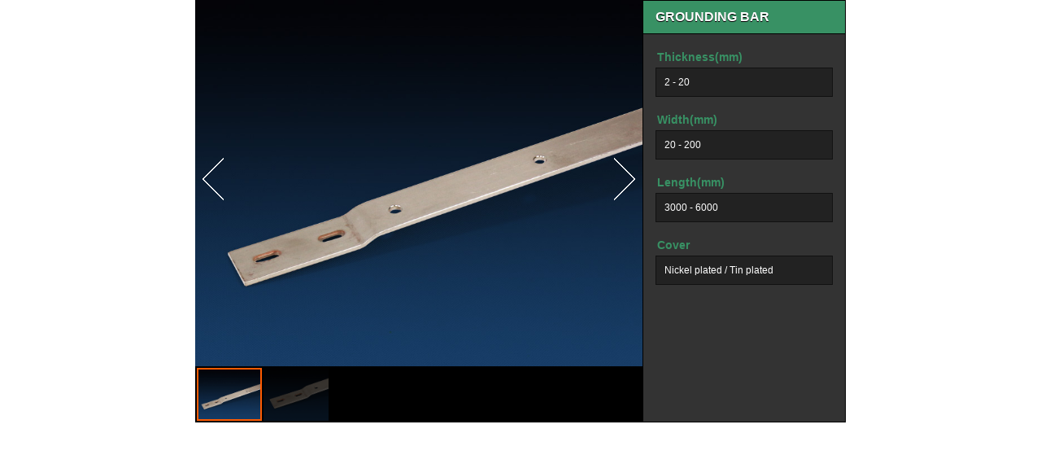

--- FILE ---
content_type: text/html
request_url: https://china-cabletray.com/products/tp01.html
body_size: 4222
content:
<!DOCTYPE html PUBLIC "-//W3C//DTD XHTML 1.0 Transitional//EN" "http://www.w3.org/TR/xhtml1/DTD/xhtml1-transitional.dtd">
<html xmlns="http://www.w3.org/1999/xhtml">
<head>
<meta http-equiv="Content-Type" content="text/html; charset=gb2312" />
<title>Lepin Communicaton Equipment</title>
<link href="../css/style.css" rel="stylesheet" type="text/css" />
<script  type="text/javascript">
	var foucsbox = function (time) {
    var time = time || 3500
    , $ = function (id) { return document.getElementById(id); }
    , topCon = $('divimgplay')
    , big = $('divimginfog_imgPlayer')
    , samll = $('divpageinfog_imgPlayer')
    , tip = $('ptitleg_imgPlayer')
    , bigimgs = big.getElementsByTagName('li')
    , samllimgs = samll.getElementsByTagName('li')
    , imglink = tip.getElementsByTagName('a')[0]
    , slide = function (z) {
        samllimgs[lastIndex].className = '';
        samllimgs[z].className = 'current';
        bigimgs[lastIndex].style.display = 'none';
        bigimgs[z].style.display = 'block';
        try {
            imglink.innerHTML = samllimgs[z].getElementsByTagName('img')[0].alt;
        }
        catch (e) {
            imglink.innerText = samllimgs[z].firstChild.firstChild.alt;
        }
        lastIndex = i = z;
    }
    , helper = function (z) {
        return function (e) {
            var na;
            if (!e) {
                e = window.event;
                na = e.srcElement.nodeName;
            }
            else {
                na = e.target.nodeName;
            }
            if (na === 'IMG') {
                slide(z);
            }
        }
    }
    , lastIndex = i = 0, x, y = bigimgs.length
    , getPrevI = function (q) { return i - q < 0 ? y - q : i - 1; }
    , getNextI = function (q) { return i + q >= y ? i + q - y : i + 1; }
    var s = setInterval(function () {
        slide(i);
        i = getNextI(1);
    }, time);
    try {
        imglink.innerText = samllimgs[0].getElementsByTagName('img')[0].alt;
    }
    catch (e) {
        imglink.innerText = samllimgs[0].firstChild.firstChild.alt;
    }
    for (x = 1; x < y; x += 1) {
        bigimgs[x].style.display = 'none';
    }
    for (x = 0; x < y; x += 1) {
        samllimgs[x].onmouseover = helper(x);
    }
    topCon.children[2].onclick = function (e) {
        i = lastIndex;
        var t;
        if (!e) {
            e = window.event;
            t = e.srcElement;
        } else {
            t = e.target;
        }
        switch (t.className) {
            case 'icon_prev':
                slide(getPrevI(1));
                break;
            case 'icon_next':
                slide(getNextI(1));
                break;
        }
    };
    topCon.onmouseover = function () {
        clearInterval(s);
    };
    topCon.onmouseout = function () {
        s = setInterval(function () {
            slide(i);
            i = getNextI(1);
        }, time);
    };
};
	</script><!--Jquiel-->	
</head>

<body>
<div class="gxq_mianl">
  <div class="gxqfouc_show" id="divimgplay">
   <ul class="gxqfouc_pic" id="divimginfog_imgPlayer">
	 <li><img alt="" title="" src="../images/other/tp01-2.jpg" /></li>
     <li><img alt="" title="" src="../images/other/tp01-3.jpg" /></li>
   </ul>
   <ul id="ptitleg_imgPlayer">
     <li><h3><a href="#"></a></h3></li>
   </ul>
   <div class="gxq_switch"><a href="javascript:;" class="icon_prev"></a><a href="javascript:;" class="icon_next"></a></div>
   <ul class="gxq_focus_list" id="divpageinfog_imgPlayer">	
     <li class="current"><a href="#"><img src="../images/other/tp01-2.jpg" /><span class="border"></span><span class="mask"></span></a></li>
     <li><a href="#"><img src="../images/other/tp01-3.jpg" /><span class="border"></span><span class="mask"></span></a></li>	
   </ul>
  </div>
  <script type="text/javascript">foucsbox(2000);</script>
  <div class="gxq_more">
    <h2 class="gsh2"><strong>GROUNDING BAR</strong></h2>
	<dl>
	  <dt class="gs">Thickness(mm)</dt>
	  <dd>2 - 20</dd>
	  <dt class="gs">Width(mm)</dt>
	  <dd>20 - 200</dd>
	  <dt class="gs">Length(mm)</dt>
	  <dd>3000 - 6000</dd>
	  <dt class="gs">Cover</dt>
	  <dd>Nickel plated / Tin plated</dd>
	</dl>
  </div>
</div>	
	
</body>
</html>


--- FILE ---
content_type: text/css
request_url: https://china-cabletray.com/css/style.css
body_size: 186103
content:
@charset "utf-8";html{background-color:#fff}
body,h1,h2,h3,h4,h5,h6,hr,p,blockquote,dl,dt,dd,ul,ol,li,pre,form,fieldset,legend,button,input,textarea,th,td{margin:0;padding:0;}
body,button,input,select,textarea,div,ul,li{ font-size:100%; font-family:Arial, Helvetica, sans-serif;}
h1,h2,h3,h4,h5,h6{font-size:100%; font-family:Arial, Helvetica, sans-serif; font-weight:normal;}
address,cite,dfn,em,var{font-style:normal;}
ul,ol{list-style:none;}
a{text-decoration:none; outline:none;}
a:hover{text-decoration:none;}
fieldset,img{border:0;}
button,input,select,textarea{font-size:100%;}
table{border-collapse:collapse;border-spacing:0;}
body {background-color:#fff; height:auto; margin:0 auto; }
::-moz-selection {background-color: #5be9cd; color: #fff;}
::selection {background-color: #5be9cd; color: #fff;}

@font-face {
    font-family: 'roboto_bold';
    src: url('../font/robotoslab-bold-webfont.eot');
    src: url('../font/robotoslab-bold-webfont.eot?#iefix') format('embedded-opentype'),
         url('../font/robotoslab-bold-webfont.woff2') format('woff2'),
         url('../font/robotoslab-bold-webfont.woff') format('woff'),
         url('../font/robotoslab-bold-webfont.ttf') format('truetype'),
         url('../font/robotoslab-bold-webfont.svg#roboto_slabbold') format('svg');
    font-weight: normal;
    font-style: normal;}

@font-face {
    font-family: 'roboto_light';
    src: url('../font/robotoslab-light-webfont.eot');
    src: url('../font/robotoslab-light-webfont.eot?#iefix') format('embedded-opentype'),
         url('../font/robotoslab-light-webfont.woff2') format('woff2'),
         url('../font/robotoslab-light-webfont.woff') format('woff'),
         url('../font/robotoslab-light-webfont.ttf') format('truetype'),
         url('../font/robotoslab-light-webfont.svg#roboto_slablight') format('svg');
    font-weight: normal;
    font-style: normal;}

@font-face {
    font-family: 'roboto_regular';
    src: url('../font/robotoslab-regular-webfont.eot');
    src: url('../font/robotoslab-regular-webfont.eot?#iefix') format('embedded-opentype'),
         url('../font/robotoslab-regular-webfont.woff2') format('woff2'),
         url('../font/robotoslab-regular-webfont.woff') format('woff'),
         url('../font/robotoslab-regular-webfont.ttf') format('truetype'),
         url('../font/robotoslab-regular-webfont.svg#roboto_slabregular') format('svg');
    font-weight: normal;
    font-style: normal;}

@font-face {
    font-family: 'roboto_thin';
    src: url('../font/robotoslab-thin-webfont.eot');
    src: url('../font/robotoslab-thin-webfont.eot?#iefix') format('embedded-opentype'),
         url('../font/robotoslab-thin-webfont.woff2') format('woff2'),
         url('../font/robotoslab-thin-webfont.woff') format('woff'),
         url('../font/robotoslab-thin-webfont.ttf') format('truetype'),
         url('../font/robotoslab-thin-webfont.svg#roboto_slabthin') format('svg');
    font-weight: normal;
    font-style: normal;}
	
@font-face {
    font-family: 'AkzBQ';
    src: url('../font/akzidenzgrotesk-webfont.eot');
    src: url('../font/akzidenzgrotesk-webfont.eot?#iefix') format('embedded-opentype'),
         url('../font/akzidenzgrotesk-webfont.woff2') format('woff2'),
         url('../font/akzidenzgrotesk-webfont.woff') format('woff'),
         url('../font/akzidenzgrotesk-webfont.ttf') format('truetype'),
         url('../font/akzidenzgrotesk-webfont.svg#akzidenz-grotesk_bq_condensMd') format('svg');
    font-weight: normal;
    font-style: normal;}

@font-face {
  font-family: 'Rock';
  src: url('../font/Rockwell.eot');
  src: url('../font/Rockwell.eot?#iefix') format('embedded-opentype'),
       url('../font/Rockwell.woff2') format('woff2'),
       url('../font/Rockwell.woff') format('woff'),
       url('../font/Rockwell.ttf') format('truetype'),
       url('../font/Rockwell.svg#Rockwell') format('svg');
  font-weight: normal;
  font-style: normal;}
  
  
/***********************************语言****************************************/
.qiehuan{ background-color:#282828; box-shadow:0px 5px 15px rgb(0,0,0,0.8); height:25px; border-radius:0 0 50px 50px;}
.qiehuan p{ float:right; display:inline; font-size:12px; color:#fff; height:25px; line-height:25px; margin:0 20px 0 0;}
.qiehuan p a{color:#fff;}
.qiehuan p a:hover{color:#00d2ff;}
.qiehuan .cn{ background:url(../images/cn.png) no-repeat left center; padding-left:20px;}
.qiehuan .us{background:url(../images/us.png) no-repeat left center; padding-left:20px;}
.in_nav .qieh{ background:url(../images/cn.png) no-repeat 5px center #0075c9; line-height:30px; margin:18px 0 18px 15px; height:24px; border-radius:5px;}
.in_nav .qieh a{ padding:0px 10px 0 25px; line-height:24px;}  
.in_nav .qieh:hover{background-color:#00b4ff;}
.in_nav .qieh a:hover{color:#fff;}
  
/*************************************************                            首          页                           *******************************************************/
/*****************************************************************************************************************************************************************************/

.nav_home{ width:100%; height:60px; margin:0 auto; max-width:none; position:absolute; top:0; z-index:999;}
.homenav_mian{ width:1020px; height:60px;margin:0 auto; position:relative;}
.homelogo{ display:block; width:93px; height:70px; overflow:hidden; float:left; margin:20px 30px 0 30px;}
.homein_nav{display:inline; height:60px; font-size:12px; width:auto; text-transform:uppercase;}
.homein_nav ul{ display:block; height:60px; width:auto; width:793px; margin:0 auto;}
.homein_nav ul li{ display:block;  float:left; font-weight:normal; z-index:88; margin:0 40px; width:80px; text-align:center; height:70px; background:url(../images/homenav.png) no-repeat;position:relative;}
.homein_nav ul li:hover{ }
.homein_nav ul li a{ display:block; line-height:20px; color:#5d5e5e;font-family: Verdana, Geneva, sans-serif; font-size:12px; padding-top:40px;}
.homein_nav ul li a:hover{ color:#fff;}
.homein_nav ul li:hover a{ color:#00d2ff;}
.homein_nav ul .abou{ background-position:12px 4px;}
.homein_nav ul .abou:hover{background-position:12px -60px;}
.homein_nav ul .dis{ background-position:-165px 4px;}
.homein_nav ul .dis:hover{ background-position:-165px -60px;}
.homein_nav ul .prd{ background-position:-557px 4px;}
.homein_nav ul .prd:hover{ background-position:-557px -60px;}
.homein_nav ul .cont{ background-position:-749px 4px;}
.homein_nav ul .cont:hover{ background-position:-749px -60px;}
.homein_nav ul .hnav{ }
.homein_nav ul .hnav a{ color:#00d2ff;}


.homein_nav ul li .home_about{ display:none; position:absolute; top:70px; left:-42px; padding:0; line-height:14px; z-index:200; width:170px; padding:3px 0 0 0;}
.homein_nav ul li:hover .home_about{ display:block;background:#00d2ff;box-shadow: 0px 0px 10px #000;}
.homein_nav ul li:hover .home_about i{display: block;height: 0;width: 0;border-width: 8px;border-color: transparent transparent #00d2ff transparent;border-style: dashed dashed solid dashed;position: absolute;left:75px;top:-16px;font-size: 0;}
.homein_nav ul li .home_about dl{ width:170px; margin:0 auto; display:block;}
.homein_nav ul li .home_about dl dd{padding:4px 10px;display:block; background:#333; border-bottom:1px solid #000; border-top:1px solid #444;}
.homein_nav ul li .home_about dl dd:hover{ background:#3d3d3d;}
.homein_nav ul li .home_about a{ padding:5px; line-height:14px; font-family: Verdana, Geneva, sans-serif; font-size:12px; text-align:left;text-transform:uppercase; letter-spacing:0.5px;}
.homein_nav ul li:hover .home_about a{ color:#fff;}

.homein_nav ul li .home_prd{ display:none; position:absolute; top:70px; left:-38px; padding:0; line-height:14px; z-index:200; width:220px; padding:3px 0 0 0;}
.homein_nav ul li:hover .home_prd{ display:block;background:#00d2ff;box-shadow: 0px 0px 10px #000;}
.homein_nav ul li:hover .home_prd i{display: block;height: 0;width: 0;border-width: 8px;border-color: transparent transparent #00d2ff transparent;border-style: dashed dashed solid dashed;position: absolute;left:70px;top:-16px;font-size: 0;}
.homein_nav ul li .home_prd dl{ width:220px; margin:0 auto; display:block;text-transform: uppercase}
.homein_nav ul li .home_prd dl dd{padding:4px 10px;display:block; background:#333; border-bottom:1px solid #000; border-top:1px solid #444;text-transform:uppercase;}
.homein_nav ul li .home_prd dl dd:hover{ background:#3d3d3d;text-transform:uppercase;}
.homein_nav ul li .home_prd a{ padding:5px; line-height:14px; font-family: Verdana, Geneva, sans-serif; font-size:12px; text-align:left; letter-spacing:0.5px;text-transform: uppercase;}
.homein_nav ul li:hover .home_prd a{ color:#fff;text-transform:uppercase;}



.com_movies{ background:url(../images/movies_bg.png) no-repeat center center; width:1020px; height:440px; margin:20px 0 0px 0; padding-top:37px;}


.hand{ cursor:pointer; _cursor:hand}
.banner{ position:relative; height:660px; top:0; text-align:center; background:url(../images/banner1.jpg) no-repeat center 0 #000; }
.ban_linj{ width:106px; height:660px; margin:0 auto; position:relative;}
.ban_linj a{ display:block;width:106px; height:100px; position:absolute; bottom:65px;}

.bannerWrap{ width:75px; overflow:auto; margin:0 auto; position:relative; top:-30px; z-index:3;}
.bannerWrap ul.showList{ margin:0 auto; float:right;}
.bannerWrap ul.showList li{ width:15px; height:15px; background:url(../images/circle1.png) no-repeat; margin:5px; float:left; color:#fff; padding-top:3px; text-align:center; line-height:0; font-size:0; text-shadow:-999;}
.bannerWrap ul.showList li.special{ background:url(../images/circle2.png) no-repeat; color:#fff}

.hmian_1{width:100%; height:auto; margin:0 auto; overflow:hidden;  background:url(../images/mlt_bg.jpg) no-repeat center top #000; background-attachment:fixed; padding-bottom:90px; }
.hmian_mtl{width:100%; height:auto; margin:0 auto; overflow:hidden; background:#fff; padding-bottom:30px;}
.hom_mian{ width:1020px; height:auto; margin:0 auto; overflow:hidden;}
.hom_mian_pro{width:1020px; height:auto; margin:0 auto; }
#products{ width:1020px; position:relative; }
#products h2{ display:block; margin:0 auto; text-align:center; position:relative; padding-top:50px;}
#products h2 img{padding:0 20px;}
.products_container{ width:1020px;height:340px;}

#index_pic{ margin:50px 0 0 0; height:300px; overflow:hidden;}
#index_pic ul{ display:block; width:1020px; margin:0 auto; height:300px; overflow:hidden; }
#index_pic ul li{ width:330px; float:left; display:inline; position:relative; margin:0 7.5px;}
#index_pic ul li p{ height:65px; position:absolute;bottom:-65px; width:330px;transition:height 0.4s;-moz-transition:height 0.4s; /* Firefox 4 */-webkit-transition:height 0.4s; /* Safari and Chrome */-o-transition:height 0.4s; /* Opera */}
#index_pic ul li img{ width:330px;}
#index_pic ul li i{ display:block; background:url(../images/85bai.png) repeat; height:0; width:330px;position:absolute; bottom:0;transition:height 0.4s;-moz-transition:height 0.4s; /* Firefox 4 */-webkit-transition:height 0.4s; /* Safari and Chrome */-o-transition:height 0.4s; /* Opera */}

#index_pic ul li p span{ display:block; text-align:center; color:#00d2ff;font-family: Verdana, Geneva, sans-serif; text-transform:uppercase; font-weight:bold;}
#index_pic ul li p .big{ font-size:18px; vertical-align:middle; margin-top:10px;}
#index_pic ul li p .small{ font-size:18px; letter-spacing:-1px;}

#products .next,#products .prev {position:absolute;top:200px;right:0;width:45px;height:100px;display:block;z-index:101;transition:background 0.4s;-moz-transition:background 0.4s; /* Firefox 4 */-webkit-transition:background 0.4s; /* Safari and Chrome */-o-transition:background 0.4s; /* Opera */}
#products .next:hover,#products .prev:hover{ background-color:rgba(0,210,255,0.8);}
#products .prev{background:url(../images/silder_btn.png) no-repeat 0 0; left:-50px;}
#products .next{right:-50px; background:url(../images/silder_btn.png) no-repeat -55px 0;}
#products a:link, #products a:visited{color:#fff;text-decoration:none;font-size:12px;font-family:Arial;-webkit-text-size-adjust:none;}

.maidian{ width:1020px; height:370px; background:url(../images/maidian1.jpg) no-repeat; margin:30px auto; overflow:hidden; clear:both;}

.hmian_2{width:100%; height:420px; margin:0 auto; background:url(../images/brushed.png) repeat;}
.hom_mian_about{ width:1020px; position:relative; margin:0 auto;  height:auto;}
.about_bg{ width:1020px; height:350px; background:url(../images/home_aboutbg.jpg) repeat; position:absolute;top:-60px;}
.about_bg h2{ display:block; text-align:center; margin-top:50px;}
#home_about{width:900px; margin:0 auto; height:auto; background:#151515; overflow:hidden; margin-top:40px;}
#home_about .Tab { width:250px; height:auto; overflow:hidden;font-family: Verdana, Geneva, sans-serif; float:left; position:relative; z-index:99;}
#home_about .Tab ul{display:block; width:250px;height:auto; margin:0 auto;}
#home_about .Tab li{cursor:pointer;color:#000;font-size:14px; font-family:Arial, Helvetica, sans-serif; line-height:24px; border:1px solid #000; padding:15px 30px; border-top:none; }
#home_about .Tab .active { background:#151515; color:#666; border-right:#151515; font-weight:bold;}
#home_about .Tab .normal { background:#252525; color:#484848;}
#home_about .Tab .normal:hover{ background:#1e1e1e; position:relative; z-index:89;}

#home_about .TabC{ float:right; width:650px; background:#151515; border-left:1px solid #000;  height:274px; margin-left:-1px;}
#home_about .TabC .company{ width:610px; height:auto; margin:20px auto;}
#home_about .TabC .company p{ line-height:18px; font-size:12px; color:#666; font-family:Arial, Helvetica, sans-serif; margin-top:10px; display:block;}
#home_about .TabC .company p a{ text-align:right; float:right; color:#00d2ff;}

.hmian_3{width:100%; height:auto; margin:0 auto; overflow:hidden; background:url(../images/mlt_bg2.jpg) no-repeat center bottom; background-attachment:fixed;}
.hom_cont{ width:1020px; height:auto; margin:0 auto;}
.hom_cont h2{ display:block; text-align:center; margin:40px 0;}
.home_ditu{ background:url(../images/homeditubg.jpg) no-repeat; height:auto; overflow:hidden;}
.ditu{ height:300px;}
.dizhi{ height:100px; position:relative;}
.dizhi h2{ position:absolute; top:-70px; left:205px; background:#000; color:#fff; padding:10px 0; width:610px; text-align:center;}
.dizhi ul{ width:610px; margin:0 auto; display:block; padding-top:20px;}
.dizhi ul h3{ width:610px; display:block; font-size:24px; color:#fff; text-align:center;}
.dizhi ul li{ width:305px; float:left; text-align:center; font-size:18px; color:#fff;}

.inde_bott{width:100%; height:auto; margin:0 auto; overflow:hidden; background:#000; position:relative; z-index:999; min-width:1020px;}

.bot_lo{ float:left; width:139px; height:150px; margin:40px 0 0 0; overflow:hidden; background:url(../images/hom_bott.png) no-repeat;}

.bot_nav{ width:540px; height:auto; overflow:hidden; margin:30px 0 30px 30px; font-family:Arial, Helvetica, sans-serif; float:left; display:inline-block; border-left:1px solid #1c1c1c; padding:0 0 0 30px;}
.bot_nav ul{display:block; width:180px; float:left; height:auto; overflow:hidden;}
.bot_nav ul h4{ color:#444; font-size:16px;font-family: Verdana, Geneva, sans-serif; font-weight:bold; padding:5px 10px; margin:5px 0;}
.bot_nav ul li{font-size:12px; color:#444; padding:5px 10px; font-weight:bold;}
.bot_nav a{ color:#333;}
.bot_nav a:hover{ color:#ccc;}

.Connect_with{ height:auto; overflow:hidden; font-size:14px; color:#444; float:right; width:280px; display:inline-black; padding-top:36px;}
.Connect_with h2{line-height:30px;height:30px;font-weight:bold; font-size:16px;}
.Connect_with span{ display:block; float:left; height:30px; overflow:hidden; width:280px; margin-bottom:10px;}
.Connect_with span a{ float:left; margin-right:10px; display:inline-black; background:url(../images/footer-social-sprite.png) no-repeat #666; width:30px; height:30px;-webkit-border-radius:3px;-moz-border-radius:3px;border-radius:4px;transition:background 0.4s;-moz-transition:background 0.4s; /* Firefox 4 */-webkit-transition:background 0.4s; /* Safari and Chrome */-o-transition:background 0.4s; /* Opera */}
.Connect_with span .facebook{ background-position:-1px 5px;}
.Connect_with span .facebook:hover{ background-color:#5591cd;}
.Connect_with span .twitter{ background-position:-31px 5px;}
.Connect_with span .twitter:hover{ background-color:#49c8d1;}
.Connect_with span .youtube{ background-position:-62px 5px;}
.Connect_with span .youtube:hover{ background-color:#9dcf32;}
.Connect_with span .pinterest{ background-position:-93px 5px;}
.Connect_with span .pinterest:hover{ background-color:#db4b4b;}
.Connect_with span .linkedin{ background-position:-123px 5px;}
.Connect_with span .linkedin:hover{ background-color:#0083bd;}
.Connect_with span .google{ background-position:-155px 5px;}
.Connect_with span .google:hover{ background-color:#d0422b;}

.Connect_with .xingxi{ font-size:12px; border-top:1px solid #1c1c1c; float:left; margin:10px 0; padding:0 20px 0 0;}
.Connect_with .xingxi p{ display:block; padding:10px 0 0 0;}
.Connect_with .xingxi p strong{ display:block; float:left; height:35px; width:50px; font-weight:bold;}

.bot_minbein{ width:1020px; height:auto; line-height:30px; border-top:1px solid #1c1c1c; text-align:center; color:#fff; clear:both; line-height:30px; font-size:12px; letter-spacing:1px;}

/*****************************************************************************************************************************************************************************/
.nav{ width:100%; height:60px; background:#202020; margin:0 auto; max-width:none; min-width:1020px;}
.nav_mian{ width:1020px; height:60px;margin:0 auto;}
.logo{ display:inline; float:left; margin:13px 0;}
.in_nav{ float:right; display:inline; height:60px; font-size:14px;  width:auto; text-transform:uppercase;}
.in_nav ul{ display:block; height:60px; width:auto;}
.in_nav ul li{ display:block;  float:left; font-weight:normal;transition:background 0.4s;-moz-transition:background 0.4s; /* Firefox 4 */-webkit-transition:background 0.4s; /* Safari and Chrome */-o-transition:background 0.6s; /* Opera */  z-index:88;position:relative;}
.in_nav ul li:hover{ }
.in_nav ul li a{ display:block; padding:20px 15px; line-height:20px; color:#fff; transition:color 0.2s;-moz-transition:color 0.2s; /* Firefox 4 */-webkit-transition:color 0.2s; /* Safari and Chrome */-o-transition:background 0.2s; /* Opera */font-family: Verdana, Geneva, sans-serif; font-size:12px;}
.in_nav ul li a:hover{ color:#fff;}
.in_nav ul li:hover a{ color:#00d2ff;}
.in_nav ul .hnav{ }
.in_nav ul .hnav a{ color:#00d2ff;}

.in_nav ul li .home_about{ display:none; position:absolute; top:60px; left:-23px; padding:0; line-height:14px; z-index:200; width:170px; padding:3px 0 0 0;}
.in_nav ul li:hover .home_about{ display:block;background:#00d2ff;box-shadow: 0px 0px 10px #000;}
.in_nav ul li:hover .home_about i{display: block;height: 0;width: 0;border-width: 8px;border-color: transparent transparent #00d2ff transparent;border-style: dashed dashed solid dashed;position: absolute;left:75px;top:-16px;font-size: 0;}
.in_nav ul li .home_about dl{ width:170px; margin:0 auto; display:block;}
.in_nav ul li .home_about dl dd{padding:4px 10px;display:block; background:#333; border-bottom:1px solid #000; border-top:1px solid #444;}
.in_nav ul li .home_about dl dd:hover{ background:#3d3d3d;}
.in_nav ul li .home_about a{ padding:5px; line-height:14px; font-family: Verdana, Geneva, sans-serif; font-size:12px; text-align:left;text-transform:capitalize; letter-spacing:0.5px;}
.in_nav ul li:hover .home_about a{ color:#fff;}


.in_nav ul li .home_prd{ display:none; position:absolute; top:60px; left:-23px; padding:0; line-height:14px; z-index:200; width:220px; padding:3px 0 0 0;}
.in_nav ul li:hover .home_prd{ display:block;background:#00d2ff;box-shadow: 0px 0px 10px #000;}
.in_nav ul li:hover .home_prd i{display: block;height: 0;width: 0;border-width: 8px;border-color: transparent transparent #00d2ff transparent;border-style: dashed dashed solid dashed;position: absolute;left:75px;top:-16px;font-size: 0;}
.in_nav ul li .home_prd dl{ width:220px; margin:0 auto; display:block;}
.in_nav ul li .home_prd dl dd{padding:4px 10px;display:block; background:#333; border-bottom:1px solid #000; border-top:1px solid #444;}
.in_nav ul li .home_prd dl dd:hover{ background:#3d3d3d;}
.in_nav ul li .home_prd a{ padding:5px; line-height:14px; font-family: Verdana, Geneva, sans-serif; font-size:12px; text-align:left;text-transform:uppercase; letter-spacing:0.5px;}
.in_nav ul li:hover .home_prd a{ color:#fff;}


#pro_nav{width:1010px; margin:60px auto; height:auto; background:#fcfcfc; overflow:hidden; position:relative; border:5px solid #ccc;}

#pro_nav .Tab { width:250px; height:auto; overflow:hidden;font-family: Verdana, Geneva, sans-serif; float:left; position:relative; z-index:99;}
#pro_nav .Tab h2{font-size: 18px; background: url(../images/home_ceta.png) 30px 20px no-repeat #eee;padding-left:55px;height:56px;overflow:hidden;display:block;font-weight:bold;
 border-right: 1px solid #ddd; line-height:56px;font-family: Verdana, Geneva, sans-serif;}
#pro_nav .Tab ul{display:block; width:250px;height:auto; margin:0 auto;border-top: 1px solid #ddd;}
#pro_nav .Tab li{cursor:pointer;color:#fff;font-size:14px; font-family: Verdana, Geneva, sans-serif; line-height:24px; border:1px solid #ddd; padding:15px 30px; border-top:none; border-left:none;}
#pro_nav .Tab .active { background:#fff; color:#333; border-right:#fff; font-weight:bold;}
#pro_nav .Tab .normal { background:#f7f7f7; color:#333;}
#pro_nav .Tab .normal:hover{ background:#fafafa; position:relative; z-index:89;}

#pro_nav .TabC{ float:right; width:760px; background:#fff; border-left:1px solid #ddd;  height:auto; overflow:hidden; margin-left:-1px;}
#pro_nav .TabC .prod_listB{ width:760px; height:auto; min-height:387px; overflow:hidden;}
#pro_nav .TabC .prod_listB ul{ display:block; height:auto; overflow:hidden; margin:20px 20px 0 20px;}
#pro_nav .TabC .prod_listB li{ line-height:18px; font-size:12px; color:#666; font-family: Verdana, Geneva, sans-serif; display:block; background:#fcfcfc;border-bottom:2px solid #ddd; height:160px; cursor:pointer; margin-bottom:20px; position:relative;}
#pro_nav .TabC .prod_listB li:hover{ background:#f7f7f7;}
#pro_nav .TabC .prod_listB li i{ display:block; position:absolute; top:0; left:0; width:45px; height:45px;}
#pro_nav .TabC .prod_listB li a{ display:block; overflow:hidden;color:#333;}
#pro_nav .TabC .prod_listB .list_img{ width:240px; height:140px; float:left; text-align:center; background:#fff; margin:10px;}
#pro_nav .TabC .prod_listB a .name{ float:left; width:420px; overflow:hidden; padding:10px; display:block;font-family: Verdana, Geneva, sans-serif;font-size:16px; color:#333; line-height:28px; height:28px; border-bottom:1px dashed #ddd;}
#pro_nav .TabC .prod_listB a .name strong{ font-size:16px; color:#333;}
#pro_nav .TabC .prod_listB a .heig{ height:20px; padding:25px 10px 10px 10px; margin-top:25px; float:left; background:url(../images/hith.png) center 0px no-repeat; display:block; line-height:30px; border-right:1px solid #fff; width:70px; text-align:center;}
#pro_nav .TabC .prod_listB a .wiht{ height:20px; padding:31px 10px 10px 10px; margin-top:25px; float:left; background:url(../images/with.png) center 0px no-repeat; display:block; line-height:18px; border-right:1px solid #fff; border-left:1px solid #eee; text-align:center; min-width:70px; max-width:220px;}
#pro_nav .TabC .prod_listB a .wrie{height:20px; padding:25px 10px 10px 10px; margin-top:25px; float:left; background:url(../images/wrie.png) center 0px no-repeat; display:block; line-height:30px;  border-left:1px solid #eee; text-align:center;}
#pro_nav .TabC .prod_listB a .tonl{padding:10px; display:block; float:left; width:320px; line-height:30px; font-size:12px; height:90px; overflow:hidden;}
#pro_nav .TabC .prod_listB a .anniu{ display:block; float:right; width:60px;height:25px; text-align:center; color:#00d2ff; margin:20px; background:url(../images/tonl.png) top center no-repeat; padding-top:35px;}
#pro_nav .TabC .prod_listB a .inll{padding:10px; display:block; float:left; width:320px; height:90px; overflow:hidden;}
#pro_nav .TabC .prod_listB a .inll .need{ float:left; display:block; width:40px; background:#eee; height:90px; background:url(../images/need.png) no-repeat center center;}
#pro_nav .TabC .prod_listB a .inll em{ display:block; float:left; height:90px; overflow:hidden; margin-left:10px;}
#pro_nav .TabC .prod_listB a .inll em img{ height:90px;}

#pro_nav .TabC .prod_listB2{ width:760px; height:auto; min-height:442px; overflow:hidden;}
#pro_nav .TabC .prod_listB2 ul{ display:block; height:auto; overflow:hidden; margin:20px 20px 0 20px;}
#pro_nav .TabC .prod_listB2 li{ line-height:18px; font-size:12px; color:#666; font-family: Verdana, Geneva, sans-serif; display:block; background:#fcfcfc;border-bottom:2px solid #ddd; height:180px; cursor:pointer; margin-bottom:20px; position:relative;}
#pro_nav .TabC .prod_listB2 li:hover{ background:#f7f7f7;}
#pro_nav .TabC .prod_listB2 li i{ display:block; position:absolute; top:0; left:0; width:45px; height:45px;}
#pro_nav .TabC .prod_listB2 li a{ display:block; overflow:hidden;color:#333;}
#pro_nav .TabC .prod_listB2 .list_img{ width:160px; height:160px; float:left; text-align:center; background:#fff; margin:10px;}
#pro_nav .TabC .prod_listB2 .list_img img{ width:160px;}
#pro_nav .TabC .prod_listB2 a .name{ float:left; width:500px; overflow:hidden; padding:10px; display:block;font-family: Verdana, Geneva, sans-serif;font-size:16px; color:#333; line-height:28px; height:28px; border-bottom:1px dashed #ddd;}
#pro_nav .TabC .prod_listB2 a .tonl{padding:10px; display:block; float:left; width:390px; line-height:30px; font-size:12px; height:110px; overflow:hidden;}
#pro_nav .TabC .prod_listB2 a .anniu{ display:block; float:right; width:60px;height:25px; text-align:center; color:#00d2ff; margin:20px; background:url(../images/tonl.png) top center no-repeat; padding-top:35px;}

/*******最新首页banner样式*******/
.index_banner{position:relative;height:660px;}
.index_banner ul{ display:block; height:640px; overflow:hidden;}
.index_banner li{position:absolute;top:0;left:0;overflow:hidden;width:100%;height:660px;}
.index_banner li.first{background:url(../images/banner4.jpg) center top no-repeat;}
.index_banner li.second{background:url(../images/banner3.jpg) center top no-repeat;}
.index_banner li.third{background:url(../images/banner1.jpg) center top no-repeat;}
.index_banner li.fourth{background:url(../images/banner4.jpg) center top no-repeat;}
.index_banner li.fifth{background:url(../images/banner2.jpg) center top no-repeat;}
.index_banner li.yzqk{background:url(../images/banner5.jpg) center top no-repeat;}
.index_banner li.sixth{background:url(../images/banner4.jpg) center top no-repeat;}
.index_banner li.seventh{background:url(../images/index_banner4.jpg) center top no-repeat;}
.index_banner li a{display:block;margin:0 auto;width:100%;height:560px;}
.index_banner cite{position:relative;bottom:10px;z-index:999;display:block;width:76px;height:15px;_display:none; margin:0 auto;}
.index_banner cite span{width:15px; height:15px; background:url(../images/circle1.png) no-repeat; margin:2px; float:left; color:#fff; padding-top:3px; text-align:center; line-height:0; font-size:0; text-shadow:-999;cursor:pointer;}
.index_banner cite span:hover{background:url(../images/circle2.png) no-repeat; opacity:0.7;}
.index_banner cite span.cur{background:url(../images/circle2.png) no-repeat;cursor:pointer;}
/*******最新首页banner样式******

/*************************************************                            光纤槽                           *******************************************************/
/*****************************************************************************************************************************************************************************/
.index_body{ width:100%; height:100%; background:url(../images/brushed.png) repeat;  overflow:hidden;min-width:1020px;}
.index_body_b{ width:100%; height:100%; background:url(../images/23535G604-11.jpg) repeat; overflow:hidden;min-width:1020px;}
.index_body_t{ width:100%; height:100%; background:url(../images/brushed.png) repeat; overflow:hidden; min-width:1020px;}
.index_mianB{ width:1020px; height:auto; margin:0 auto; overflow:hidden; position:relative;}

.gxc_mian{width: 1018px;margin: 0 auto;border: 1px solid #d3d3d3;height: auto;overflow: hidden; background: url(../images/main_list.png) repeat-y #fcfcfc 21px 0;border-bottom: none;border-top: none;}

.nav_left{ width:220px; height:auto; float:left;overflow:hidden;}
.nav_left h2{ background:#fcfcfc; display:block; height:auto; overflow:hidden; color:#333; padding:15px; letter-spacing:-2px;border-right: 1px solid #ddd;font-family: Verdana, Geneva, sans-serif; font-weight:bold; text-transform:uppercase;}
.nav_left .big{ color:#333; font-size:30px;}
.nav_left .small{font-size:14px;font-weight:normal;letter-spacing:-1.1px;}
.nav_left ul{ background:#fff; height:auto; display:block; overflow:hidden;border-top: 1px solid #ddd;}
.nav_left ul li{ border-bottom: 1px solid #ddd;border-right:1px solid #ddd;color:#333;background: #f7f7f7; font-family:Arial, Helvetica, sans-serif; font-size:14px; line-height:10px;}
.nav_left ul li a{ padding:15px 0 15px 15px; display:block; color:#666; border-top:1px solid #fff;}
.nav_left ul li a:hover{ background:#fcfcfc;transition:background 0.4s;-moz-transition:background 0.6s; /* Firefox 4 */-webkit-transition:background 0.6s; /* Safari and Chrome */-o-transition:background 0.6s; /* Opera */ font-weight:bold;}
.nav_left ul li a:hover i{border-color:#333 transparent transparent transparent;border-style:solid dashed dashed dashed;margin:3px 6px 0 -3px;}
.nav_left ul .atv{ background:#fff; font-weight:bold; border-right: 1px solid #fff;}
.nav_left ul .atv a:hover{ background:#fff;}
.nav_left ul .atv i{border-color:#333 transparent transparent transparent;border-style:solid dashed dashed dashed;margin:3px 6px 0 -3px;}
.nav_left ul li ul{ display:none; padding:5px 0px; height:auto; overflow:hidden;}
.nav_left ul .atv ul,.nav_left ul li:hover ul{ display:block;}

.nav_left ul li i{display: block;height:0;width:0;border-width:5px; border-color:transparent transparent transparent #333;border-style:dashed dashed dashed solid;font-size:0; float:left; margin:1px 3px 0 0;}
.nav_left ul li ul{ border:none;}
.nav_left ul li ul li{ display:block; background:#fff; padding:0;font-size:12px; margin:0 10px; border:none; overflow:hidden;}
.nav_left ul li ul li a{ padding:10px 0 10px 16px; color:#333; font-weight:normal;}
.nav_left ul li ul li a:hover{ background:#fff; text-decoration:underline;}



.prd_min_bh{margin-top:-60px; padding-top:60px;}

.prod_gx{ width:798px; height:auto; overflow:hidden; float:right; display:inline; background:#fff;}
.prod{width:778px; height:auto; overflow:hidden; margin:10px;}
.prod_canshu{ margin:10px 10px 0 10px; padding:20px; background:#f7f7f7;height:auto; overflow:hidden; }
.cs_left{ width:493px; display:inline; float:left; padding-bottom:10px;font-family: Verdana, Geneva, sans-serif; }
.cs_left h3{ color:#333; font-size:26px; text-transform:uppercase;font-weight:bold;font-family: Verdana, Geneva, sans-serif; line-height:24px; padding:5px 0 10px 0;}
.cs_left p{ color:#333;text-transform:uppercase; font-size:14px;font-family: Verdana, Geneva, sans-serif; line-height:23px;}
.cs_left p span{ margin-right:30px;}
.cs_right{ background:url(../images/fit_ione.png) no-repeat; padding-bottom:10px; width:225px; height:68px; display:inline; float:right; overflow:hidden;}
.description{ height:auto; overflow:hidden; font-size:14px; color:#333; clear:both; padding-top:10px;font-family: Verdana, Geneva, sans-serif; border-top:2px solid #333;}

.prddimg{height:auto; overflow:hidden; background:#fff; margin:0 10px 10px 10px; clear:both; padding:10px; position:relative; clear:both; border:5px solid #f7f7f7;}
.prddimg .miashu{ position:absolute; right:20px; padding:10px 20px; font-size:14px; color:#393939; text-transform:uppercase; line-height:30px;}

.prddimg img{ width:728px;}
.er_left{ width:364px; height:auto; overflow:hidden; float:left; display:inline; margin:0 5px 10px 10px; border:5px solid #f7f7f7;}
.er_left img,.er_right img{ width:369px;}
.er_right{width:364px; height:auto; overflow:hidden; float:left; display:inline; margin:0 10px 10px 5px; position:relative;border:5px solid #f7f7f7;}
.er_right .play1,.er_right .play2,.er_right .play3,.er_right .play4,.er_right .play5,.er_right .play6,.er_right .play7,.er_right .play8,.er_right .play9,.er_right .play10,.er_right .play11,.er_right .play12{ position:absolute; top:120px; left:140px; background:url(../images/80black.png) repeat; border-radius:10px; width:80px; height:80px; cursor:pointer;}
.er_right .play1:hover,.er_right .play2:hover,.er_right .play3:hover,.er_right .play4:hover,.er_right .play5:hover,.er_right .play6:hover,.er_right .play7:hover,.er_right .play8:hover,.er_right .play9:hover,.er_right .play10:hover,.er_right .play11:hover,.er_right .play12:hover{ background:rgba(0,167,254,0.8);}
.er_right .play1 i,.er_right .play2 i,.er_right .play3 i,.er_right .play4 i,.er_right .play5 i,.er_right .play6 i,.er_right .play7 i,.er_right .play8 i,.er_right .play9 i,.er_right .play10 i,.er_right .play11 i,.er_right .play12 i{ display:block; height:62px; width:62px; background:url(../images/play.png) center center no-repeat; margin:9px;}
.er_right .nerol1,.er_right .nerol2,.er_right .nerol3,.er_right .nerol4,.er_right .nerol5,.er_right .nerol6,.er_right .nerol7,.er_right .nerol8,.er_right .nerol9,.er_right .nerol10,.er_right .nerol11,.er_right .nerol12{ display:none; position:absolute;top:0;left:0; background:url(../images/loader.gif) no-repeat center center #fff; width:360px; height:311px;}
.er_right .nerol1 .hide1,.er_right .nerol2 .hide2,.er_right .nerol3 .hide3,.er_right .nerol4 .hide4,.er_right .nerol5 .hide5,.er_right .nerol6 .hide6,.er_right .nerol7 .hide7,.er_right .nerol8 .hide8,.er_right .nerol9 .hide9,.er_right .nerol10 .hide10,.er_right .nerol11 .hide11,.er_right .nerol12 .hide12{ width:26px; height:26px; background:url(../images/hide.png) no-repeat center center #333; position:absolute;top:10px;right:10px;}
.er_right .nerol1 .hide1:hover,.er_right .nerol2 .hide2:hover,.er_right .nerol3 .hide3:hover,.er_right .nerol4 .hide4:hover,.er_right .nerol5 .hide5:hover,.er_right .nerol6 .hide6:hover,.er_right .nerol7 .hide7:hover,.er_right .nerol8 .hide8:hover,.er_right .nerol9 .hide9:hover,.er_right .nerol10 .hide10:hover,.er_right .nerol11 .hide11:hover,.er_right .nerol12 .hide12:hover{background:url(../images/hide.png) no-repeat center center #00a7fe; cursor:pointer; outline:none;}

.er_right .install{ height:50px; line-height:50px; text-align:center; color:#333; font-size:18px; background:#f7f7f7; text-transform:uppercase;font-family: Verdana, Geneva, sans-serif; font-weight:bold; letter-spacing:-1px;}

.prd_gai{ margin:0 10px 10px 10px; background:#eee;height:auto; overflow:hidden; clear:both;text-transform:uppercase;}
.prd_gai h3{ font-size:20px;color:#333; font-weight:bold;font-family: Verdana, Geneva, sans-serif; display:block; height:auto; overflow:hidden;vertical-align:middle; line-height:30px;}
.prd_gai h3 .gai_l{ display:inline-black; float:left; padding:10px 0 10px 20px;}
.prd_gai h3 .gai_r{ display:inline-black; float:right;  font-family:Arial, Helvetica, sans-serif; font-size:16px;color:#fff; vertical-align:middle;padding:10px 20px 10px 20px; background:#333;}
/****************************直槽**********************************/
.gxc_bg1{ background:url(../images/600整体造型.jpg) no-repeat center top;  margin:0 auto; }
.gxc_bg2{position:relative; width:1020px; height:720px; margin:0 auto;}
.gxc_miash{ position:absolute; bottom:190px; right:0px; width:1020px; text-align:center;}
.gxc_miash h2{ font-size:62px; font-family:Tahoma, Geneva, sans-serif; font-weight:bold; color:#333; padding:0 0 10px 0;}
.gxc_miash h2 span{ color:#0075c9;font-family:Tahoma, Geneva, sans-serif; font-weight:bold; text-transform:uppercase; display:block;}
.gxc_miash h2 .big{font-size:62px;}
.gxc_miash h2 .small{font-size:32px; color:#333; letter-spacing:-1px;}

.gxc_mioah{ font-family:Arial, Helvetica, sans-serif; font-size:14px; color:#fff; height:auto; overflow:hidden; margin:0 auto; background:url(../images/23535G604-11.jpg) repeat; padding:20px 0; line-height:20px;}
.gxc_mioah p{padding:0 40px; }
.gxc_mioah p strong{ font-size:18px; text-transform:uppercase;}

.gxc_navbg{width:100%; height:auto; overflow:hidden; margin:0 auto; background:url(../images/brushed.png) repeat; min-width:1020px;}
.gxc_nav{ padding:60px 0; width:1020px; height:auto; overflow:hidden;}
.gxc_nav ul{ border-top:1px solid #fff; border-bottom:1px solid #d9d9d9; display:block; height:auto; overflow:hidden; padding:20px 0;}
.gxc_nav ul li{ width:300px; float:left; margin:10px 20px; position:relative; height:225px; display:block; overflow:hidden;}
.gxc_nav ul li img{ width:300px;}

.gxc_nav ul li p{ background:url(../images/23535G604-11.jpg) repeat;font-family:Arial,"Microsoft YaHei",Simsun; font-size:18px; color:#fff; line-height:30px; font-weight:bold; position:absolute; bottom:0; height:30px; width:300px;transition:height 0.4s;-moz-transition:height 0.4s; /* Firefox 4 */-webkit-transition:height 0.4s; /* Safari and Chrome */-o-transition:height 0.4s; /* Opera */}
.gxc_nav ul li:hover{ margin:7px 17px; border:3px solid #a30000}
.gxc_nav ul li:hover p{background:#a30000;box-shadow: 0px 0px 35px #888888; }
.gxc_nav ul li p strong{ padding-left:10px; border-left:5px solid #a30000; height:30px; line-height:30px; display:block; float:left;}
.gxc_nav ul li p em{ float:right; display:block;  padding:0 5px; font-size:12px; margin:3px 0 3px 1px; height:24px; line-height:24px; font-weight:normal;}
.gxc_nav ul li p .ais01{background:url(../images/anis_bg.gif) repeat; margin-right:3px;}
.gxc_nav ul li p .ais02{background:url(../images/anis_bg2.gif) repeat;}
.gxc_nav ul li p .ais03{background:url(../images/anis_bg3.gif) repeat;}


.wg_nav{ margin:20px 0 0 0; width:1020px; overflow:hidden;}
.wg_nav h2{ display:block; border-bottom:1px solid #d9d9d9; color:#333; padding-bottom:10px; font-size:18px; background:url(../images/wgnav.png) no-repeat; line-height:36px; padding-left:65px;display:block;height:36px; height:auto; overflow:hidden;}
.wg_nav .wire{ background-position:20px 0;}
.wg_nav .conn{ background-position:20px -74px;}
.wg_nav .sup{ background-position:20px -148px;}

.wg_nav ul{ display:black; float:left; width:980px; height:auto; overflow:hidden; border-top:1px solid #fff; padding:10px 20px;}
.wg_nav ul li{font-size:12px; line-height:25px; font-family:arial; float:left; }
.wg_nav ul li a{ color:#fff;padding:3px; margin:0 5px;}
.wg_nav ul li a:hover{ background:#00d2ff; border:1px solid #00c0e9; color:#fff; padding:2px;}



.index_wait{ width:100%; height:100%; overflow:hidden; margin:0 auto;background:url(../images/网格英文整体带注释-01.jpg) no-repeat center top;}
.wag_bg1{  height:1200px; margin:0 auto; position:relative;}
.wag_miash{ position:absolute; top:720px; left:0px; width:1020px; text-align: center}
.wag_bg1 .lj{ position:absolute; display:block; height:40px; width:80px; bottom:-40px; left:470px; z-index:101;}
.wag_miash h2{ font-size:56px; font-family:Tahoma, Geneva, sans-serif; font-weight:bold; color:#333; border-bottom:2px solid #eee; padding:0 10px 10px 10px;}
.wag_miash h2 span{ color:#0075c9;font-family:Tahoma, Geneva, sans-serif; font-weight:bold;}
.wag_miash p{ padding:5px 10px; font-size:12px; font-family:arial; color:#666; line-height:24px; border-bottom:1px dashed #eee; display:block; float:left;}
.wag_miash p strong{font-family:Tahoma, Geneva, sans-serif; color:#333;}
.wag_mian_nav{ height:110px; width:500px; position:absolute; bottom:0; right:50px;font-family:arial; border-top:2px solid #eee;}
.wag_mian_nav p{ padding:5px 10px; font-size:12px; color:#666; line-height:24px; text-align:right; border-top:1px dashed #eee;}
.wag_mian_nav p strong{font-family:Tahoma, Geneva, sans-serif; color:#333;}







/****************************网格**********************************/
.playmovie{ height:32px;cursor: pointer; position:absolute; right:250px; bottom:120px;}
.playmovie i{background: url(../images/playmove.png) no-repeat #00a2ff; width:32px; height:32px; display:block; float:left; margin-right:5px;transition:background 0.4s;-moz-transition:background 0.4s; /* Firefox 4 */-webkit-transition:background 0.4s; /* Safari and Chrome */-o-transition:background 0.4s; /* Opera */}
.playmovie a{display: block; line-height:32px;font-family: Tahoma, Geneva, sans-serif; font-size:24px; font-weight:bold; color:#00a2ff;transition:color 0.4s;-moz-transition:color 0.4s; /* Firefox 4 */-webkit-transition:color 0.4s; /* Safari and Chrome */-o-transition:color 0.4s; /* Opera */}
.playmovie a:hover{ color:#ff4e00;}
.playmovie a:hover i{background: url(../images/playmove.png) no-repeat #ff4e00;}
.wg_mi{width:1020px; height:auto; overflow:hidden; margin:0 auto;}
.wg_mibg{background:url(../images/25bai.png) repeat;width:1000px; height:auto; overflow:hidden;line-height:24px; border:1px solid #ddd; border-bottom:none; border-top:none;}

.wg_mbg{ background:#fff;width:1000px; height:auto; overflow:hidden; border-bottom:1px solid #eee;}

.wg_img{ width:1020px; height:auto; overflow:hidden; margin:0 auto; padding:30px 0; border-top:1px solid #222;}
.wg_img h5{ display:block; width:600px; margin:0 auto; height:auto; overflow:hidden; text-align:center; color:#fff; font-size:24px; padding-bottom:20px;font-family: roboto_bold;}
.wg_img p{ color:#fff; width:600px; margin:0 auto;margin-bottom:30px;  display:block; height:auto; overflow:hidden; text-align:center;}
.wg_img img{ width:800px; margin:0 auto; overflow:hidden; height:auto; display:block;}

.wg_zhut{ width:499px; height:auto; overflow:hidden;  background:#fff; float:left; display:inline; border-right:1px solid #eee;}
.wg_zhut img{width:459px; margin:20px;}

.wg_zhut2{ width:399px; height:auto; overflow:hidden;  background:#fff; float:left; display:inline; border-right:1px solid #eee;}
.wg_zhut2 img{width:359px; margin:20px;}

.wg_biti{ width:500px; height:auto; overflow:hidden; padding:20px 0;background:#fff; float:right;display:inline; border-left:1px solid #eee; margin-left:-1px;}
.wg_biti h3{ padding:0 20px; font-size:24px; font-weight:bold; text-transform:uppercase; color:#333; border-bottom:1px solid #eee; padding-bottom:10px; position:relative; padding-left:50px;font-family: Verdana, Geneva, sans-serif; }
.wg_biti h3:before{background:url(../images/home_ceta1.png) no-repeat;background-position:20px 4px; position:absolute; left:0; top:0;height:19px;width:50px;content: "";}

.wg_biti2{ width:600px; height:auto; overflow:hidden; padding:20px 0;background:#fff; float:right;display:inline; border-left:1px solid #eee; margin-left:-1px;}
.wg_biti2 h3{ padding:0 20px; font-size:24px; font-weight:bold; text-transform:uppercase; color:#333; border-bottom:1px solid #eee; padding-bottom:10px; position:relative; padding-left:50px;font-family: Verdana, Geneva, sans-serif;}
.wg_biti2 h3:before{background:url(../images/home_ceta1.png) no-repeat;background-position:20px 4px; position:absolute; left:0; top:0;height:19px;width:50px;content: "";}

.miaoshu{padding: 15px 20px 7px 20px;clear: both;height: auto;overflow: hidden;font-size:14px;color: #666;line-height:20px; text-transform:uppercase;}

.ava{ clear:both; margin:0 20px; font-weight:bold; color:#333; font-size:14px; font-family:arial; padding-top:5px;}
.ava span{position:relative;padding-top:2px; padding-left:30px; display:block;}
.ava span:before{ background:url(../images/sprite.png) no-repeat; background-position:0 0px; position:absolute; left:0; top:5px;height: 17px;width:19px;content: "";}
.ava em{ padding-left:5px; }

.free_sh{clear:both; margin:0 20px; font-weight:bold; color:#333; font-size:14px;font-family:arial;padding-top:5px;}
.free_sh span{ padding-left:30px; position:relative;padding-top:2px;}
.free_sh span:before{ background:url(../images/sprite.png) no-repeat; background-position:-295px 0px; position:absolute; left:0; top:0;height: 17px;width:19px;content: "";}

.stan{ clear:both; margin:0 20px; font-weight:bold; color:#333; font-size:14px; font-family:arial; padding-top:5px;}
.stan span{position:relative;padding-top:2px; padding-left:30px; display:block;}
.stan span:before{ background:url(../images/sprite.png) no-repeat; background-position:-198px 0px; position:absolute; left:0; top:5px;height: 17px;width:19px;content: "";}
.stan em{ padding-left:5px; }

.supp{ clear:both; margin:0 20px; font-weight:bold; color:#333; font-size:14px; font-family:arial; padding-top:5px;}
.supp span{position:relative;padding-top:2px; padding-left:30px; display:block;}
.supp span:before{ background:url(../images/sprite.png) no-repeat; background-position:-245px 0px; position:absolute; left:0; top:5px;height: 17px;width:19px;content: "";}
.supp em{ padding-left:5px; }

.tray{ clear:both; margin:0 20px; font-weight:bold; color:#333; font-size:14px; font-family:arial; padding-top:5px;}
.tray span{position:relative;padding-top:2px; padding-left:30px; display:block;}
.tray span:before{ background:url(../images/sprite.png) no-repeat; background-position:-271px 0px; position:absolute; left:0; top:5px;height: 17px;width:19px;content: "";}
.tray em{ padding-left:5px; }

.fits{ clear:both; margin:0 20px; font-weight:bold; color:#333; font-size:14px; font-family:arial; padding-top:5px;}
.fits span{position:relative;padding-top:2px; padding-left:30px; display:block;}
.fits span:before{ background:url(../images/sprite.png) no-repeat; background-position:-325px 0px; position:absolute; left:0; top:5px;height: 17px;width:19px;content: "";}
.fits em{ padding-left:5px; }

.stren{ clear:both; margin:0 20px; font-weight:bold; color:#c80c0c; font-size:14px; font-family:arial; padding-top:5px;}
.stren span{position:relative;padding-top:2px; padding-left:30px; display:block;}
.stren span:before{ background:url(../images/sprite.png) no-repeat; background-position:-352px 0px; position:absolute; left:0; top:5px;height: 17px;width:19px;content: "";}
.stren em{ padding-left:5px; }

.bolt{ clear:both; margin:0 20px; font-weight:bold; color:#c80c0c; font-size:14px; font-family:arial; padding-top:5px;}
.bolt span{position:relative;padding-top:2px; padding-left:30px; display:block;}
.bolt span:before{ background:url(../images/sprite.png) no-repeat; background-position:-376px 0px; position:absolute; left:0; top:5px;height: 17px;width:19px;content: "";}
.bolt em{ padding-left:5px; }

.m_shuom{clear:both; margin:0 20px; font-weight:bold; color:#333; font-size:14px;font-family:arial;padding-top:15px; height:auto; overflow:hidden;}
.m_shuom_1{clear:both; padding:0 20px 0 20px;font-weight:bold; color:#333; font-size:14px;font-family:arial; height:auto; overflow:hidden; border-top:1px solid #eee; margin-top:15px;}
.m_shuom .m_img{ height:150px; overflow:hidden; width:150px; float:left;}
.m_shuom .m_img img{height:150px; }
.m_shuom .m_img_1{ height:180px; overflow:hidden; float:left;}
.m_shuom .m_img_1 img{height:180px; }

.m_shuom_1 .m_img_1{ height:180px; overflow:hidden; float:left;}
.m_shuom_1 .m_img_1 img{height:180px; }

.m_shuom .m_img2{ height:180px; overflow:hidden; width:80px; float:left; display:inline;}
.m_shuom .m_img2 img{height:150px; }
.m_shuom .m_img2 p{ font-size:12px; color:#333; text-align:left; padding-top:10px;}

.m_shuom .m_img3{ height:180px; overflow:hidden; width:230px; float:left;display:inline; margin-left:30px;}
.m_shuom .m_img3 img{height:150px; }
.m_shuom .m_img3 p{ font-size:12px; color:#333; text-align:center; padding-top:10px;}

.m_shuom .m_img4{ height:180px; overflow:hidden; width:183px; float:right;display:inline;margin-right:30px;}
.m_shuom .m_img4 img{height:150px; }
.m_shuom .m_img4 p{ font-size:12px; color:#333; text-align:center; padding-top:10px;}

.pt_mg{ height:auto; overflow:hidden; margin:0 auto; padding-bottom:10px;}

.m_text{ float:left; line-height:36px; padding:5px; font-size:14px;}

.w_shuju{ background:#fff;width:960px; height:auto; overflow:hidden; padding:20px;}
.w_shuju table{ font-size:12px; font-family:arial; text-align:center; vertical-align:middle;}
.w_shuju table p{ line-height:30px; padding:5px 10px;}

.biaotou td{ background:#444; border:1px solid #333; font-size:12px; }
.biaotou td p{ line-height:14px; color:#ccc;}

.ba_ner td{ background:#f7f7f7; border:1px solid #ccc; }
.ba_ner td p img{ padding:10px; height:110px;}
.ba_ner2 td{ background:#e9e9e9; border:1px solid #ccc; }
.ba_ner3 td{ background:#fff; border:1px solid #ccc; }
.ba_ner3 td p img{ padding:10px; height:110px;}
.ba_ner3 td .zhai img{ padding:10px; height:70px;}

.scope{ width:550px; height:auto; overflow:hidden; float:left;}
.scope h2{ padding-bottom:10px; border-bottom:3px solid #ccc; text-transform:uppercase; color:#333; font-family: Verdana, Geneva, sans-serif;  font-weight:bold; margin-bottom:0px; font-size:18px;}

.scope td .gao{ background:url(../images/image007.png) top center no-repeat; padding-top:50px; margin-top:15px;}
.scop_bt td{ border:1px solid #ccc; border-top:1px solid #fff; background:#fff;}
.scope td .gao_w{ background:url(../images/image009.png) top center no-repeat; padding-top:50px; margin-top:15px;}
.scope td .gao_t{ background:url(../images/image013.png) top center no-repeat; padding-top:50px; margin-top:15px;}
.scope td .gao_h{ background:url(../images/image015.png) top center no-repeat; padding-top:50px; margin-top:15px;}

.oth_app{width:390px; height:auto; overflow:hidden; float:right;}
.oth_app h2{ padding-bottom:10px; border-bottom:3px solid #ccc; text-transform:uppercase; color:#333; font-family: Verdana, Geneva, sans-serif;  font-weight:bold; margin-bottom:0px; font-size:18px;}

.oth_app_bot{ height:303px; border:1px solid #ccc; border-top:none; width:388px; overflow:hidden;}
.tloth_app_bot{height:auto; border:1px solid #ccc; border-top:none; width:938px; overflow:hidden; padding:10px;}

.tloth_app{ width:960px;height:auto; overflow:hidden; margin:0 auto;}
.tloth_app h2{ padding-bottom:10px; border-bottom:1px solid #ccc; text-transform:uppercase; color:#333;font-family: Verdana, Geneva, sans-serif;  font-weight:bold; margin-bottom:0px; font-size:18px;}

#sc_mianpro{ width:368px; height:283px; padding:10px; float:left;}
div#MainPromotionBanner{width:368px;height:283px;background:#fff;}
#MainPromotionBanner #SlidePlayer {position:relative;margin: 0 auto;}
#MainPromotionBanner .Slides{padding: 0;margin: 0;list-style: none;height: 283px;overflow: hidden;}
#MainPromotionBanner .Slides li {float: left;width: 368px;height: 283px;}

#MainPromotionBanner .Slides img{border:0;display: block;width: 368px;height: 283px;}

#MainPromotionBanner .SlideTriggers{margin: 0;padding: 0;list-style: none; position: absolute; top:10px; right: 10px;z-index: 10;height: 25px;	}
#MainPromotionBanner .SlideTriggers li{float: left;display: inline;color:#fff;text-align: center;line-height:16px;width: 16px;height: 16px;font-family: Arial;font-weight:bold;font-size:12px;cursor: pointer;overflow: hidden; margin:3px 6px;background: url(../images/slide_trigger.png) no-repeat center center;}
#MainPromotionBanner .SlideTriggers li.Current{ color:#fff; background: url(../images/slide_trigger_c.png) no-repeat center center;border:0; font-weight:bold;font-size: 14px;line-height: 20px;height: 20px;width: 20px;margin:1px 6px; }

.log_cad{ float:right; width:550px; height:auto; overflow:hidden;}

.tt_amg{height:auto; border:1px solid #ccc; width:938px; overflow:hidden; padding:10px; margin:20px 0 0 0;}

.wgcat{width:1020px; height:auto; overflow:hidden; border-bottom:1px solid #4a4a4a;}
.wgcat h2{ padding:20px; font-size:32px; text-align:center; color:#fff;position: relative;text-shadow: 1px 1px 10px #000;}
.wgcat h2 span{ font-family:roboto_thin;}
.wgcat h2 span strong{ font-family:roboto_bold; font-size:32px;}

#cate{ width:1020px; height:auto; clear:both; border-top:1px solid #222; border-bottom:1px solid #4a4a4a;}
#cate .Tab {height:auto; overflow:hidden; padding:20px 0;}
#cate .Tab ul{display:block; width:600px;height:auto;  margin:0 auto;}

#cate .Tab li{list-style:none;float:left;cursor:pointer;color:#fff;font-size:12px;text-align:center;font-family:roboto_thin; width:200px;}
#cate .Tab li p{font-size:18px; position:relative;}
#cate .Tab li p span{ width:84px; height:84px; display:block; cursor:pointer; border:3px solid #f7f7f7;  border-radius:100px; margin:10px auto;}

#cate .Tab li .connection{ background:url(../images/connection.png) no-repeat center center;}
#cate .Tab li .support{ background:url(../images/support.png) no-repeat center center;}
#cate .Tab li .installations{background:url(../images/installations.png) no-repeat center center;}
#cate .Tab .active {}
#cate .Tab .normal {}
#cate .Tab .active i{display: block;height:0;width:0;border-width:8px; border-color:transparent transparent #f7f7f7 transparent ;border-style:dashed dashed solid dashed;font-size:0; position:absolute; bottom:-20px; margin:0 auto; left:48%;}
#cate .Tab .normal:hover i{display: block;height:0;width:0;border-width:8px; border-color:transparent transparent #f7f7f7 transparent ;border-style:dashed dashed solid dashed;font-size:0; position:absolute; bottom:-20px; margin:0 auto; left:48%;}

#cate .Tab .normal .support:hover{background:url(../images/support.png) no-repeat center center rgba(255,255,255,0.05);}
#cate .Tab .normal .connection:hover{ background:url(../images/connection.png) no-repeat center center rgba(255,255,255,0.05);}
#cate .TabC {width:800px; background:#f7f7f7; height:auto; margin:0 auto; position:relative; margin-bottom:30px;}
#cate .TabC dl{ display:block; height:auto; overflow:hidden; padding:5px 0; font-family:arial; font-size:12px;}
#cate .TabC dl dd{ margin:5px 10px; float:left; display:inline-block; height:auto; overflow:hidden;}
#cate .TabC dl dd a{ color:#333; padding:2px 5px; border:1px solid #f7f7f7; display:block;border-radius:3px;}
#cate .TabC dl dd a:hover{ background:#00d2ff; border:1px solid #00c0e9; color:#fff;}
#cate .TabC dl dt{ font-size:14px; font-weight:bold;margin:5px 10px 0 10px; padding:5px 5px 0 5px; color:#333; display:block; height:auto; overflow:hidden; clear:both;}

.ct_mian{width:1020px; height:auto; overflow:hidden; margin:0 auto;line-height:24px;}
.ct_tonl{width:1020px; height:auto; overflow:hidden; margin:0 auto; padding:20px 0;}
.ct_tonl table{ font-size:12px; font-family:arial; text-align:center; vertical-align:middle;}
.ct_tonl table p{ line-height:14px; padding:5px;}

.biaotou2 td{ background:#444; border:1px solid #333; font-size:12px; font-weight:bold;}
.biaotou2 td p{ line-height:12px; color:#ddd;}

.biaotou3 td{ background:#4a4a4a; border:1px solid #333; font-size:12px;}
.biaotou3 td p{ line-height:12px; color:#ccc;}

.biaotou4 td{ background:#444; border:1px solid #333; font-size:12px;}
.biaotou4 td p{ line-height:12px; color:#ccc; padding:15px 0;}

.ton_left{ width:620px; float:left; display:block; height:auto; overflow:hidden;}
.ton_rig{ width:390px; float:right; display:block; height:auto; overflow:hidden;}
.ton_rig p{border:1px solid #ccc; display:block; background:#fff;}

.ct_t{ width:1018px; height:auto; overflow:hidden; background:#fff; border:1px solid #ccc; text-align:center; clear:both; margin:0 auto; margin-top:10px;}

/**********************************************************************/
.accwb_mian{ width:1020px; margin:0 auto; border:1px solid #d3d3d3; height:auto; overflow:hidden; background:url(../images/main_list.png) repeat-y #fff 1px; border-bottom:none; border-top:none; font-family:arial;}
.acc_menu{ position:relative; float:left; width:200px; display:inline/block;}
.n-importit{ height:30px; background:#fcfcfc; border-right:1px solid #ddd;}
.n-msgtab{border-top:1px solid #ddd;clear: both;display: block;height:auto; overflow:hidden;}
.n-msgtab li{float:left;width:199px;border-bottom: 1px solid #ddd; border-right:1px solid #ddd;height:45px; color:#333; background:#f7f7f7; } 
.n-msgtab li a{ font-weight:normal; color:#333; font-size:12px; padding:0 10px 0 25px; display:block;border-top:1px solid #fff; line-height:45px; font-family:Arial, Helvetica, sans-serif;}
.n-msgtab li.nav{ background:#fff; border-right:1px solid #fff;}
.n-msgtab li:hover{ background:#fafafa;}
.n-msgtab li.nav:hover{background:#fff;border-right:1px solid #fff;}

.acc_mrt{ width:760px; height:auto; min-height:700px; overflow:hidden; float:right; display:inline/block;padding:30px; background:#fff; text-align:center;}
.acc_mrt h1{ font-size:24px; border-bottom:2px solid #00d2ff; padding-bottom:10px; color:#333; font-family: Tahoma, Geneva, sans-serif; text-align:left;display:block; height:auto; overflow:hidden; text-transform:uppercase;}
.acc_mrt h1 span{font-weight:bold;}
.com_img{ width:750px; padding:4px; border:1px solid #eee; margin-top:20px;}
.com_img2{ padding:4px; border:1px solid #eee;width:430px;margin:0 auto; margin-top:20px; }
.acc_mrt p{ line-height:28px; font-size:14px; font-family:Arial, Helvetica, sans-serif; color:#666; padding:10px 0px; text-align:left;}
.acc_mrt h4{font-size:18px; border-bottom:1px dashed #333; display:block; height:auto; overflow:hidden; text-transform:uppercase;font-family:Tahoma, Geneva, sans-serif; text-align:center;}

.acc_mrt .cmp_ys{ width:760px; margin:0 auto; font-family:Tahoma, Geneva, sans-serif; color:#333; text-transform:uppercase; font-weight:bold;}
.acc_mrt .cmp_ys ul{ display:block; height:auto; overflow:hidden;}
.acc_mrt .cmp_ys ul li{ width:150px; float:left; margin:20px; display:block; padding-top:130px; font-size:14px; text-align:center;font-family:Tahoma, Geneva, sans-serif;}
.acc_mrt .cmp_ys ul .jghl{ background:url(../images/jiage.png) top center no-repeat}
.acc_mrt .cmp_ys ul .fwzd{ background:url(../images/fuwu.png) top center no-repeat}
.acc_mrt .cmp_ys ul .zlcn{ background:url(../images/zhil.png) top center no-repeat}
.acc_mrt .cmp_ys ul .hzsy{ background:url(../images/hezuo.png) top center no-repeat}



/*******************************信息箱*******************************************/
.xx_bg{background:url(../images/xxxbg.jpg) no-repeat center top #f7f7f7; background-attachment:fixed; height:500px; margin:0 auto; width:100%; min-width:1020px;}
.ftth{ width:1020px; margin:0 auto; height:auto; overflow:hidden; padding-top:60px; text-align:center;}
.ftth h2{ display:block; font-size:48px;font-family:Tahoma, Geneva, sans-serif; font-weight:bold; color:#ff5a00; text-transform:uppercase; padding-top:20px;-webkit-text-shadow:#fff 1px 0 0,#fff 0 1px 0,#fff -1px 0 0,#fff 0 -1px 0; -moz-text-shadow:#fff 1px 0 0,#fff 0 1px 0,#fff -1px 0 0,#fff 0 -1px 0; text-shadow:#fff 1px 0 0,#fff 0 1px 0,#fff -1px 0 0,#fff 0 -1px 0; *filter: Glow(Color=#fff, Strength=1); }
.ftth h2 strong{ font-size:72px;}
.box_img{ width:1020px; height:550px; background:url(../images/xxx.png) no-repeat center center; margin:0 auto; margin-bottom:30px;}

.boxneir{ width:100%; height:400px; background:#fff; padding-top:240px; min-width:1020px;}
.xx_pic{ margin:0 auto; height:300px; overflow:hidden;width:1020px;}
.xx_pic ul{ display:block; width:1020px; margin:0 auto; height:300px; overflow:hidden; }
.xx_pic ul li{ width:330px; float:left; display:inline; position:relative; margin:0 7.5px;}
.xx_pic ul li p{ height:65px; position:absolute;bottom:-65px; width:330px;transition:height 0.4s;-moz-transition:height 0.4s; /* Firefox 4 */-webkit-transition:height 0.4s; /* Safari and Chrome */-o-transition:height 0.4s; /* Opera */}
.xx_pic ul li img{ width:330px;}
.xx_pic ul li i{ display:block; background:url(../images/85bai.png) repeat; height:0; width:330px;position:absolute; bottom:0;transition:height 0.4s;-moz-transition:height 0.4s; /* Firefox 4 */-webkit-transition:height 0.4s; /* Safari and Chrome */-o-transition:height 0.4s; /* Opera */}
.xx_pic ul li:hover i{ height:220px;}
.xx_pic ul li:hover p{ height:285px;}
.xx_pic ul li:hover p .big{margin-top:80px;}
.xx_pic ul li p span{ display:block; text-align:center; color:#00d2ff;font-family: Verdana, Geneva, sans-serif; text-transform:uppercase; font-weight:bold;}
.xx_pic ul li p .big{ font-size:30px; vertical-align:middle; margin-top:10px;}
.xx_pic ul li p .small{ font-size:18px; letter-spacing:-1px;}

.mod_focus_show { width:800px; height:auto; position: relative; overflow: hidden; margin: 0 auto; }
.mod_focus_show .mod_focus_pic { display: block; width:800px; height:500px; margin:0 auto; }
.mod_focus_show .mod_focus_pic li, .mod_focus_show .mod_focus_pic a, .mod_focus_show .mod_focus_pic img { display: block; width:800px; height:500px;  }
.mod_focus_show .mod_focus_pic li { position:absolute; left:0px;}


.focus_switch{ width:800px; height:0px;  z-index: 2; position:relative;}
.focus_switch a { float: left; width:45px; height:100px; background-image: url(../images/silder_btn.png); background-repeat: no-repeat; cursor: pointer; }
.focus_switch .icon_prev { background-position: 0 0; margin: 0 1px 0 0; position:absolute; left:0px; top:-300px;}
.focus_switch .icon_prev:hover { background-color:#ff5a00; }
.focus_switch .icon_next { background-position: -55px 0; position:absolute; right:0px; top:-300px; }
.focus_switch .icon_next:hover {  background-color:#ff5a00; }
.mod_focus_show .mod_focus_list { margin:0 auto; background:#fff; overflow: hidden; height:auto; width:500px; padding-top:5px;}
.mod_focus_show .mod_focus_list li { width:120px; height:80px; float: left; margin: 0 5px 0 0; position: relative; *display: inline; }
.mod_focus_show .mod_focus_list li a { display: block; width: 120px; height: 80px; }
.mod_focus_show .mod_focus_list li img { display: block; width: 120px; height: 80px; }
.mod_focus_show .mod_focus_list li a:hover { _background: none; }
.mod_focus_show .mod_focus_list li a:hover .mask, .mod_focus_show .mod_focus_list .current .mask { display: none; }
.mod_focus_show .mod_focus_list li .mask { display: block; height: 80px; width:120px; position: relative; top: -80px; margin: 0 0 -80px; eft: 0; bottom: 0; background: #fff; opacity: .5; filter: alpha(opacity=50); }
.mod_focus_show .mod_focus_list li .border { display: none; }
.mod_focus_show .mod_focus_list .current .border { display: block; height:80px; width:120px; font-size: 0; overflow: hidden; position: absolute; left: 0px; bottom:0px; background:url(../images/ncl_hov.gif) no-repeat; }

.xprd_name{font-family:Verdana, Geneva, sans-serif;font-size: 14px;color: #fff;height:auto;overflow: hidden;margin:40px auto;background: url(../images/23535G604-11.jpg) repeat;padding: 20px 0;line-height: 20px;}
.xprd_name h2{ font-size:42px; text-transform:uppercase;font-weight:bold; margin:0 40px; border-bottom:1px solid #fff; text-align:center; padding:10px 0 20px 0; margin-bottom:20px; letter-spacing:2px;}
.xprd_name p{ padding:0 40px; line-height:30px;}

.charat{font-family:Arial, Helvetica, sans-serif;font-size:18px;color:#333;height:auto;overflow: hidden; padding-top:100px;}
.charat h2{font-size:42px; text-transform:uppercase;font-weight:bold; border-bottom:1px solid #d9d9d9; text-align:center; padding:10px 0 20px 0; letter-spacing:1px; margin:0 40px;font-family:Verdana, Geneva, sans-serif;}
.charat ul{ display:block; border-top:1px solid #fff; margin:0 40px; padding:20px 0; text-align:center;}
.charat ul li{ display:block; padding:20px 0;}
.charat ul li span{background-color: #7fbf4d;background-image: -webkit-gradient(linear, left top, left bottom, color-stop(0%, #7fbf4d), color-stop(100%, #63a62f));background-image: -webkit-linear-gradient(top, #7fbf4d, #63a62f);background-image: -moz-linear-gradient(top, #7fbf4d, #63a62f);background-image: -ms-linear-gradient(top, #7fbf4d, #63a62f);background-image: -o-linear-gradient(top, #7fbf4d, #63a62f);background-image: linear-gradient(top, #7fbf4d, #63a62f);border: 1px solid #63a62f;border-bottom: 1px solid #5b992b;border-radius:3px;-webkit-box-shadow: inset 0 1px 0 0 #96ca6d;box-shadow: inset 0 1px 0 0 #96ca6d;color: #fff;font: bold 11px/1;padding:7px 20px 8px 20px;text-align: center;text-shadow: 0 -1px 0 #4c9021;}
.charat ul li i{ color:#fff; font-weight:bold; font-style:normal; padding:0 5px; margin-right:10px;}
.charat ul li .cl_bgt{ height:auto; overflow:hidden; width:510px; margin:0 auto;}
.charat ul li .smbt{font-size:60px;color:#b8b8b8; float:left; line-height:120px;}
.charat ul li .c_white{float:left; background:#fff; width:120px; height:120px;border-radius:100px; display:block; margin:0 40px; line-height:120px; font-size:14px;}
.charat ul li .c_silvery{float:left; background:#d0d0d0; width:120px; height:120px;border-radius:100px; display:block; line-height:120px;font-size:14px;}

.charat ul .lbcgg{text-align:left; padding:20px 40px; background:#fff;}
.charat ul .lbcgg p{ padding:10px 0; display:block; height:auto; overflow:hidden;}
.charat ul .lbcgg p strong{ text-transform:uppercase; font-size:18px; color:#ff5400;}
.charat ul .lbcgg p .regu{ float:left; display:block; height:60px; width:340px;}
.charat ul .lbcgg p em{white-space:normal; float:left; height:auto; overflow:hidden; width:480px;}


.wgin_mian{width: 1018px;margin: 0 auto;border: 1px solid #d3d3d3;height: auto;overflow: hidden; background: url(../images/main_list.png) repeat-y #fcfcfc 1px 0;border-bottom: none;border-top: none;}
.nav_left_wg{ width:200px; height:auto; float:left;overflow:hidden;}
.nav_left_wg h2{ background:#fcfcfc; display:block; height:auto; overflow:hidden; color:#333; padding:15px; letter-spacing:-2px;border-right: 1px solid #ddd;font-family: Verdana, Geneva, sans-serif; font-weight:bold; text-transform:uppercase;}
.nav_left_wg .big{ color:#333; font-size:30px;}
.nav_left_wg .small{font-size:14px;font-weight:normal;letter-spacing:-1.1px;}
.nav_left_wg ul{ background:#fff; height:auto; display:block; overflow:hidden;border-top: 1px solid #ddd;}
.nav_left_wg ul li{ border-bottom: 1px solid #ddd;border-right:1px solid #ddd;color:#333;background: #f7f7f7; font-family:Arial, Helvetica, sans-serif; font-size:14px; line-height:10px;}
.nav_left_wg ul li a{ padding:20px 0 20px 15px; display:block; color:#666; border-top:1px solid #fff;}
.nav_left_wg ul li a:hover{ background:#fcfcfc;transition:background 0.4s;-moz-transition:background 0.6s; /* Firefox 4 */-webkit-transition:background 0.6s; /* Safari and Chrome */-o-transition:background 0.6s; /* Opera */ font-weight:bold;}
.nav_left_wg ul li a:hover i{border-color:#333 transparent transparent transparent;border-style:solid dashed dashed dashed;margin:3px 6px 0 -3px;}
.nav_left_wg ul .atv{ background:#fff; font-weight:bold; border-right: 1px solid #fff;}
.nav_left_wg ul .atv a:hover{ background:#fff;}
.nav_left_wg ul .atv i{border-color:#333 transparent transparent transparent;border-style:solid dashed dashed dashed;margin:3px 6px 0 -3px;}
.nav_left_wg ul li ul{ display:none; padding:5px 0px; height:auto; overflow:hidden;}
.nav_left_wg ul .atv ul,.nav_left ul li:hover ul{ display:block;}

.nav_left_wg ul li i{display: block;height:0;width:0;border-width:5px; border-color:transparent transparent transparent #333;border-style:dashed dashed dashed solid;font-size:0; float:left; margin:1px 3px 0 0;}

.prod_indtt{ width:778px; height:auto; overflow:hidden; float:right; display:inline; background:#fff; padding:20px;}
.prod_indtt h3{font-family: Verdana, Geneva, sans-serif; font-size:14px; color:#999; line-height:36px; height:36px; display:block; padding-bottom:10px; border-bottom:2px solid #ff4200;}
.prod_indtt h3 strong{ padding-right:15px; color:#333;font-size:28px; display:block; float:left;}
.prod_indtt h3 em{ background:#00c6ff; border:1px dashed #00a2ff; box-shadow:4px; line-height:16px; padding:5px 10px; margin:5px 0; display:block; float:left; color:#fff; font-weight:bold; text-transform:uppercase;}

.ind_neds{width:698px; height:180px; overflow:hidden; margin:0 auto;background:url(../images/needs.jpg) no-repeat; padding:20px 0 0 80px;}
.ind_neds p{ float:left; display:block; position:relative; padding-left:20px; }
.ind_neds p img{ border:1px solid #eee; padding:4px; height:150px;background:#f7f7f7;}
.ind_neds p span{ display:block; position:absolute; bottom:0;right:0; background:#ff4200; padding:5px; color:#fff; font-family:Arial, Helvetica, sans-serif; font-size:12px;}

.indtt_neiyo{width:778px; height:auto; overflow:hidden; margin:0 auto; padding:40px 0 0 0; clear:both;}
.indtt_neiyo h4{ background:#ddd; color:#fff; padding:5px 10px;}
.neiyo_left{ float:left; width:500px;}
.neiyo_left h5{ background:url(../images/neiyo_inc.png) no-repeat #277ac1 5px 0; height:36px; line-height:36px; padding-left:50px; color:#fff; font-weight:bold;}
.neiyo_left ul{ display:block; margin-top:10px;}
.neiyo_left ul li{ float:left; display:block; position:relative; z-index:99;}
.neiyo_left ul li i{ display:block; width:30px; height:35px; background:url(../images/step.png) no-repeat; position:absolute; top:0;left:0; z-index:101;} 
.neiyo_left ul .step1{ width:320px; background:#fff; height:240px;}
.neiyo_left ul .step1 img{ border:1px solid #ddd; width:310px; height:230px; padding:4px; background:#f7f7f7;}
.neiyo_left ul .step2{ width:170px; background:#000; height:240px; float:right;}
.neiyo_left ul .step2 img{ border:1px solid #ddd; width:160px; height:230px; padding:4px; background:#f7f7f7;}
.neiyo_left ul .step1 i{ background-position:0 0;}
.neiyo_left ul .step2 i{ background-position:-30px 0;}
.neiyo_left ul .step_t{width:500px; background:#fff; height:240px;}
.neiyo_left ul .step_t img{ border:1px solid #ddd; width:490px; height:230px; padding:4px; background:#f7f7f7;}
.neiyo_left ul .step_y{width:500px; background:#fff; height:180px; margin-bottom:10px;}
.neiyo_left ul .step_y img{ border:1px solid #ddd; width:490px; height:170px; padding:4px; background:#f7f7f7;}
.neiyo_left ul .step_y i{ background-position:0 0;}

.neiyo_left ul .step_y2{width:500px; background:#fff; height:180px; margin-bottom:10px;}
.neiyo_left ul .step_y2 img{ border:1px solid #ddd; width:490px; height:170px; padding:4px; background:#f7f7f7;}
.neiyo_left ul .step_y2 i{ background-position:-30px 0;}

.neiyo_left ul .step_fee{width:500px; background:#fff; height:auto; overflow:hidden; margin-bottom:10px;}
.neiyo_left ul .step_fee img{ border:1px solid #ddd; width:490px; height:auto; overflow:hidden; padding:4px; background:#f7f7f7;}
.neiyo_left ul .step_fee i{ background-position:-30px 0;}

.neiyo_left ul .step_yh{width:500px; background:#fff; height:250px; margin-bottom:10px;}
.neiyo_left ul .step_yh img{ border:1px solid #ddd; width:490px; height:240px; padding:4px; background:#f7f7f7;}
.neiyo_left ul .step_yh i{ background-position:0 0;}

.neiyo_rig{ float:right; width:268px; height:286px; background:#fff; position:relative; z-index:99;}
.neiyo_rig i{ display:block; width:30px; height:30px; background:url(../images/step.png) no-repeat -60px 0; position:absolute; bottom:0; right:0; z-index:101;}
.neiyo_rig img{border:1px solid #ddd; width:258px; height:276px; padding:4px; background:#f7f7f7;}

.neiyo_rig_y{ float:right; width:268px; height:416px; background:#fff; position:relative; z-index:99;}
.neiyo_rig_y i{ display:block; width:30px; height:30px; background:url(../images/step.png) no-repeat -60px 0; position:absolute; bottom:0; right:0; z-index:101;}
.neiyo_rig_y img{border:1px solid #ddd; width:258px; height:406px; padding:4px; background:#f7f7f7;}

.neiyo_bend{ float:right; width:268px; height:226px; background:#fff; position:relative; z-index:99;}
.neiyo_bend i{ display:block; width:30px; height:30px; background:url(../images/step.png) no-repeat -60px 0; position:absolute; bottom:0; right:0; z-index:101;}
.neiyo_bend img{border:1px solid #ddd; width:258px; height:216px; padding:4px; background:#f7f7f7;}

.neiyo_bendh{ float:right; width:268px; height:296px; background:#fff; position:relative; z-index:99;}
.neiyo_bendh i{ display:block; width:30px; height:30px; background:url(../images/step.png) no-repeat -60px 0; position:absolute; bottom:0; right:0; z-index:101;}
.neiyo_bendh img{border:1px solid #ddd; width:258px; height:286px; padding:4px; background:#f7f7f7;}

.neiyo_fee{ float:right; width:268px; height:auto; overflow:hidden; background:#fff; position:relative; z-index:99;}
.neiyo_fee i{ display:block; width:30px; height:30px; background:url(../images/step.png) no-repeat -60px 0; position:absolute; bottom:0; right:0; z-index:101;}
.neiyo_fee img{border:1px solid #ddd; width:258px; height:auto; overflow:hidden; padding:4px; background:#f7f7f7;}

.neiyo_redu{width:630px; height:auto; overflow:hidden;}
.neiyo_redu h5{ background:url(../images/neiyo_inc.png) no-repeat #277ac1 5px 0; height:36px; line-height:36px; padding-left:50px; color:#fff; font-weight:bold;}
.neiyo_redu ul{ display:block; margin-top:10px;}
.neiyo_redu ul li{ display:block; position:relative; z-index:99;} 
.neiyo_redu ul .step{width:630px; background:#fff; height:auto; overflow:hidden; margin-bottom:10px;}
.neiyo_redu ul .step img{ border:1px solid #ddd; width:620px; height:auto; overflow:hidden; padding:4px; background:#f7f7f7;}
.neiyo_redu ul .step i{ display:block; width:30px; height:30px; background:url(../images/step.png) no-repeat -60px 0; position:absolute; bottom:0; right:0; z-index:101;}



/******************************************带孔桥架***********************************************/
.dkqj_bg{background:url(../images/dkqjbg.jpg) no-repeat center top #f7f7f7; background-attachment:fixed; height:550px; margin:0 auto; width:100%; min-width:1020px;}
.cable{ width:1020px; margin:0 auto; height:auto; overflow:hidden; padding-top:60px; text-align:center;}
.cable h2{ display:block; font-size:48px;font-family:Tahoma, Geneva, sans-serif; font-weight:bold; color:#ff5a00; text-transform:uppercase; padding-top:20px;-webkit-text-shadow:#fff 1px 0 0,#fff 0 1px 0,#fff -1px 0 0,#fff 0 -1px 0; -moz-text-shadow:#fff 1px 0 0,#fff 0 1px 0,#fff -1px 0 0,#fff 0 -1px 0; text-shadow:#fff 1px 0 0,#fff 0 1px 0,#fff -1px 0 0,#fff 0 -1px 0; *filter: Glow(Color=#fff, Strength=1); }
.cable h2 strong{ font-size:72px;}
.cable_img{ width:1020px; height:550px; background:url(../images/cable.png) no-repeat center center; margin:0 auto; margin-bottom:30px;}

.cabneir{ width:100%; height:560px; background:#fff; padding-top:220px; min-width:1020px;}

.cab_pic{ margin:0 auto; height:460px; overflow:hidden;width:1020px;}
.cab_pic ul{ display:block; width:1020px; margin:0 auto; height:230px; overflow:hidden; }
.cab_pic ul li{ width:240px; float:left; display:inline; position:relative; margin:0 10px;}
.cab_pic ul li p{ height:65px; position:absolute;bottom:-65px; width:240px;transition:height 0.4s;-moz-transition:height 0.4s; /* Firefox 4 */-webkit-transition:height 0.4s; /* Safari and Chrome */-o-transition:height 0.4s; /* Opera */}
.cab_pic ul li img{ width:240px;}
.cab_pic ul li i{ display:block; background:url(../images/85bai.png) repeat; height:0; width:330px;position:absolute; bottom:0;transition:height 0.4s;-moz-transition:height 0.4s; /* Firefox 4 */-webkit-transition:height 0.4s; /* Safari and Chrome */-o-transition:height 0.4s; /* Opera */}
.cab_pic ul li:hover i{ height:160px;}
.cab_pic ul li:hover p{ height:225px;}
.cab_pic ul li:hover p .big{margin-top:70px;}
.cab_pic ul li p span{ display:block; text-align:center; color:#00d2ff;font-family: Verdana, Geneva, sans-serif; text-transform:uppercase; font-weight:bold;}
.cab_pic ul li p .big{ font-size:18px; vertical-align:middle; margin-top:10px;}
.cab_pic ul li p .small{ font-size:18px; letter-spacing:-1px;}

.cab_name{font-family:Verdana, Geneva, sans-serif;font-size: 14px;color: #fff;height:auto;overflow: hidden;margin:40px auto;background:#8a8fc6;padding: 20px 0;line-height: 20px;}
.cab_name h2{ font-size:42px; text-transform:uppercase;font-weight:bold; margin:0 40px; border-bottom:1px solid #fff; text-align:center; padding:10px 0 20px 0; margin-bottom:20px; letter-spacing:2px;}
.cab_name p{ padding:0 40px; line-height:30px;}

.cab_brief{font-family:Arial, Helvetica, sans-serif;font-size:18px;color:#333;height:auto;overflow: hidden; padding-top:60px;}
.cab_brief ul{ display:block; width:960px; height:auto; overflow:hidden; margin:0 auto;}
.cab_brief ul li{ float:left; width:300px; display:block; font-size:12px; margin:30px 0; line-height:20px;}
.cab_brief ul li p{padding-left:60px; padding-right:20px;} 
.cab_brief ul li p strong{ font-size:18px;}
.cab_brief ul .bri_1{ background:url(../images/cab01.png) no-repeat; width:360px;}
.cab_brief ul .bri_2{ background:url(../images/cab02.png) no-repeat; width:340px;}
.cab_brief ul .bri_3{ background:url(../images/cab03.png) no-repeat; width:260px;}
.cab_brief ul .bri_4{ background:url(../images/cab04.png) no-repeat 260px 0; width:660px; padding-left:260px;}
.cab_brief .bri_5{ width:800px; float:none; clear:both; text-align:center; margin:0 auto;}
.cab_brief .bri_5 h2{ text-align:center; color:#5b4c8f; width:800px; font-size:36px; text-transform:uppercase; border-bottom:2px solid #5b4c8f; display:block; padding:20px 0; font-weight:bold; margin-bottom:20px;}
.cab_brief .bri_5 table{ padding:0 20px; text-transform:uppercase;}
.cab_brief .bri_5 table p{ font-size:12px; padding:5px;}
.cab_brief .bri_5 table p i{ font-weight:bold; font-size:18px; padding:0 10px; background:url(../images/bri5_td.png) no-repeat;}
.cab_brief .bri_5 table .bt1{ background:#7d82be; color:#fff; font-weight:bold; height:36px;}
.cab_brief .bri_5 table .bt2{ background:#dfe0f0;font-weight:bold;height:30px;}
.cab_brief .bri_5 table .bt3{ background:#bfc1e0;font-weight:bold;height:30px;}

/******************************************走线架***********************************************/
.ladder_bg{background:url(../images/cablebannaer.jpg) no-repeat center center #050202; height:600px; margin:0 auto; width:100%; min-width:1020px;}
.ladder{ width:1020px; margin:0 auto; height:auto; overflow:hidden; padding-top:550px; text-align:center;}
.lad_h{ background:rgba(100,181,149,0.9); height:auto; margin:0 50px; padding:20px 0;}
.lad_h h2{ font-size:42px; text-transform:uppercase;font-weight:normal; margin:0 40px; border-bottom:1px solid #fff; text-align:center; padding:10px 0 20px 0; margin-bottom:20px; color:#fff;}
.lad_h p{ padding:0 40px; line-height:30px; color:#fff;}

.ladder_eir{ width:100%; height:auto; background:#fff; padding-top:20px; min-width:1020px;}
.lad_pic{ margin:0 auto; height:auto; overflow:hidden;width:1020px;}
.lad_pic ul{ display:block; width:1020px; margin:0 auto; height:300px; overflow:hidden; }
.lad_pic ul li{ width:330px; float:left; display:inline; position:relative; margin:0 7.5px;}
.lad_pic ul li p{ height:65px; position:absolute;bottom:-65px; width:330px;transition:height 0.4s;-moz-transition:height 0.4s; /* Firefox 4 */-webkit-transition:height 0.4s; /* Safari and Chrome */-o-transition:height 0.4s; /* Opera */}
.lad_pic ul li img{ width:330px;}
.lad_pic ul .wh_chang{width:456px; float:none; margin:0 282px; display:block;}
.lad_pic ul .wh_chang p{width:456px;}
.lad_pic ul .wh_chang i{width:456px;}
.lad_pic ul .wh_chang img{ width:456px;}
.lad_pic ul li i{ display:block; background:url(../images/85bai.png) repeat; height:0; width:330px;position:absolute; bottom:0;transition:height 0.4s;-moz-transition:height 0.4s; /* Firefox 4 */-webkit-transition:height 0.4s; /* Safari and Chrome */-o-transition:height 0.4s; /* Opera */}
.lad_pic ul li:hover i{ height:220px;}
.lad_pic ul li:hover p{ height:285px;}
.lad_pic ul li:hover p .big{margin-top:80px;}
.lad_pic ul li p span{ display:block; text-align:center; color:#5eb192;font-family: Verdana, Geneva, sans-serif; text-transform:uppercase; font-weight:bold;}
.lad_pic ul li p .big{ font-size:24px; vertical-align:middle; margin-top:10px;}
.lad_pic ul li p .small{ font-size:16px; letter-spacing:-1px;}

.lad_ief{font-family:Arial, Helvetica, sans-serif;font-size:18px;color:#333;height:auto;overflow: hidden;}
.lad_ief ul{ display:block; width:800px; height:auto; overflow:hidden; margin:0 auto;}
.lad_ief ul li{ float:left; width:400px; display:block; font-size:12px; margin:20px 0; line-height:20px;}
.lad_ief ul li p{padding-left:60px; padding-right:20px;} 
.lad_ief ul li p strong{ font-size:18px;}
.lad_ief ul .bri_1{ background:url(../images/cab01.png) no-repeat;}
.lad_ief ul .bri_2{ background:url(../images/cab02.png) no-repeat;}
.lad_ief ul .bri_3{ background:url(../images/indoor.png) no-repeat;}
.lad_ief ul .bri_4{ background:url(../images/outdoor.png) no-repeat;}

/******************************************梯式桥架***********************************************/
.ts_lad_bg{background:url(../images/ts_bg.jpg) no-repeat top center #050202; background-attachment:fixed; height:550px; margin:0 auto; width:100%; min-width:1020px;}
.ts_lad{ width:1020px; margin:0 auto; height:auto; overflow:hidden; padding-top:60px; text-align:center;}
.ts_lad h2{ display:block; font-size:48px;font-family:Tahoma, Geneva, sans-serif; font-weight:bold; color:#ff5a00; text-transform:uppercase; padding-top:20px;-webkit-text-shadow:#fff 1px 0 0,#fff 0 1px 0,#fff -1px 0 0,#fff 0 -1px 0; -moz-text-shadow:#fff 1px 0 0,#fff 0 1px 0,#fff -1px 0 0,#fff 0 -1px 0; text-shadow:#fff 1px 0 0,#fff 0 1px 0,#fff -1px 0 0,#fff 0 -1px 0; *filter: Glow(Color=#fff, Strength=1); }
.ts_lad h2 strong{ font-size:72px;}
.ts_lad_img{ width:1020px; height:550px; background:url(../images/untitled.png) no-repeat center center; margin:0 auto; margin:30px 0;}

.untineir{ width:100%; height:340px; background:#fff; padding-top:240px; min-width:1020px;}
.untin_pic{ margin:0 auto; height:230px; overflow:hidden;width:1020px;}
.untin_pic ul{ display:block; width:1020px; margin:0 auto; height:230px; overflow:hidden; }
.untin_pic ul li{ width:240px; float:left; display:inline; position:relative; margin:0 10px;}
.untin_pic ul li p{ height:65px; position:absolute;bottom:-65px; width:240px;transition:height 0.4s;-moz-transition:height 0.4s; /* Firefox 4 */-webkit-transition:height 0.4s; /* Safari and Chrome */-o-transition:height 0.4s; /* Opera */}
.untin_pic ul li img{ width:240px;}
.untin_pic ul li i{ display:block; background:url(../images/85bai.png) repeat; height:0; width:330px;position:absolute; bottom:0;transition:height 0.4s;-moz-transition:height 0.4s; /* Firefox 4 */-webkit-transition:height 0.4s; /* Safari and Chrome */-o-transition:height 0.4s; /* Opera */}
.untin_pic ul li:hover i{ height:160px;}
.untin_pic ul li:hover p{ height:225px;}
.untin_pic ul li:hover p .big{margin-top:70px;}
.untin_pic ul li p span{ display:block; text-align:center; color:#00d2ff;font-family: Verdana, Geneva, sans-serif; text-transform:uppercase; font-weight:bold;}
.untin_pic ul li p .big{ font-size:18px; vertical-align:middle; margin-top:10px;}
.untin_pic ul li p .small{ font-size:18px; letter-spacing:-1px;}

/************************联系我们*******************************/
.bam_rig{ height:auto; overflow:hidden; margin:0 auto; width:1000px; background:#fff; border:1px solid #ddd; border-top: none;border-bottom: none;}
.cont_bt{margin:30px 80px 0 80px; font-size:90px; font-weight:bold; color:#00a2ff; text-align:center; height:80px; border-bottom:1px solid #666;line-height:65px; padding:20px 0;}
.cont_bt span{ display:block; width:80px; line-height:63px; float:left; color:#fff; background:#00a2ff; text-align:right; padding-top:2px; margin-left:180px;border-radius: 0 0 0 30px;}
.cont_bt strong{ float:left; display:block;padding-top:2px;line-height:63px;}

.cont_nr{margin:20px 100px 0px 100px; height:auto; overflow:hidden; }
.cont_nr ul{ display:block; width:560px; padding:10px 40px 10px 100px; float:right; border-left:3px solid #666; color:#00d2ff; font-size:14px; line-height:24px; position:relative;}
.cont_nr ul .cont_u{background:url(../images/cont_nr.png) no-repeat #00a2ff;width:50px; height:50px;border:3px solid #666;border-radius:500px; position:absolute;top:0px; left:-30px;}
.cont_nr ul li{line-height:20px; padding:10px 0 10px 29px;  color:#666;font-size:14px; display:block; overflow:hidden; height:auto;}
.cont_nr ul li span{ font-weight:bold;display:block; padding:0 10px; width:55px; float:left; background:#00a2ff; margin-right:5px; color:#fff;}
.cont_nr ul li p{ float:left; display:block; width:440px; overflow:hidden;}
.cont_nr ul li p a{ color:#666;}
.cont_nr ul li p a:hover{ color:#000;}
.cont_nr ul .c1{background:url(../images/c1.png) no-repeat 10px 10px;}
.cont_nr ul .c2{background:url(../images/c2.png) no-repeat 10px 10px;}
.cont_nr ul .c3{background:url(../images/c3.png) no-repeat 10px 10px;}
.cont_nr ul .c4{background:url(../images/c4.png) no-repeat 10px 10px;}
.cont_nr ul .c5{background:url(../images/c5.png) no-repeat 10px 10px;}
.cont_nr ul .lin{ border-bottom:1px dashed #334960}

.cont_nr_sp{margin:20px 100px 0px 100px; height:auto; overflow:hidden; }
.cont_nr_sp ul{ display:block; width:560px; padding:10px 40px 10px 100px; float:right; border-left:3px solid #666; color:#666; font-size:14px; line-height:24px; position:relative;}
.cont_nr_sp ul .cont_u{background:url(../images/cont_nr.png) no-repeat #00a2ff;width:50px; height:50px;border:3px solid #666;border-radius:500px; position:absolute;top:0px; left:-30px;}
.cont_nr_sp ul li{line-height:20px; padding:10px 0 10px 29px;  color:#666;font-size:14px; display:block; overflow:hidden; height:auto;}
.cont_nr_sp ul li span{ font-weight:bold;display:block; padding:0 10px; float:left; background:#ff333c; margin-right:5px; color:#fff;}
.cont_nr_sp ul li p{ display:block;  overflow:hidden;}
.cont_nr_sp ul .c1{background:url(../images/c1.png) no-repeat 10px 10px;}
.cont_nr_sp ul .c2{background:url(../images/c2.png) no-repeat 10px 10px;}
.cont_nr_sp ul .c3{background:url(../images/c3.png) no-repeat 10px 10px;}
.cont_nr_sp ul .c4{background:url(../images/c4.png) no-repeat 10px 10px;}
.cont_nr_sp ul .c5{background:url(../images/c5.png) no-repeat 10px 10px;}
.cont_nr_sp ul .lin{ border-bottom:1px dashed #00a2ff}

.cont_tal{margin:0px 100px 40px 100px; height:auto; overflow:hidden; }
.cont_tal ul{ display:block; width:560px; padding:10px 40px 10px 80px; margin-right:20px; float:right; border-left:3px solid #666; color:#61d8ff; font-size:14px; line-height:24px; position:relative;}
.cont_tal ul .cont_sand{background:url(../images/cont_sand.png) no-repeat #00a2ff;width:50px; height:50px;border:3px solid #666;border-radius:500px; position:absolute;top:0px; left:-30px;}
.cont_tal ul li{ height:auto; overflow:hidden;line-height:30px; padding:10px 0 0 0; color:#fff;font-size:14px; display:block;}
.cont_tal ul li span{ color:#333; font-weight:bold; display:block; width:120px; float:left; text-align:right; margin-right:10px;}

.cont_tal ul li .cont_name{ width:240px; height:18px; display:block; float:left; padding:5px; border:1px solid #ddd;background:#fafafa;border-radius:2px; outline:none;}
.cont_tal ul li .cont_name:focus{ background:#fffcfc; border:2px solid #00a2ff; height:16px; color:#131313;}
.cont_tal ul li textarea{width:380px; height:200px; display:block; float:left; padding:5px; border:1px solid #ddd;background:#fafafa;border-radius:2px;outline:none;}
.cont_tal ul li textarea:focus{ background:#fffcfc; border:2px solid #00a2ff; height:198px; color:#131313;}
.cont_tal ul li .cont_send{ width:180px; height:30px; background:#00a2ff; border:none; cursor:pointer; display:block; color:#fff; font-weight:bold; outline:none; border-radius:2px;}
.cont_tal ul li .cont_send:hover{ background:#00d2ff}

.cont_tal_sp{margin:0px 100px 40px 100px; height:auto; overflow:hidden; }
.cont_tal_sp ul{ display:block; width:560px; padding:10px 40px 10px 80px; margin-right:20px; float:right; border-left:3px solid #666; color:#00a2ff; font-size:14px; line-height:24px; position:relative;}
.cont_tal_sp ul .cont_sand{background:url(../images/cont_sand.png) no-repeat #00a2ff;width:50px; height:50px;border:3px solid #ffd0d0;border-radius:500px; position:absolute;top:0px; left:-30px;}
.cont_tal_sp ul li{ height:auto; overflow:hidden;line-height:30px; padding:10px 0; color:#fff;font-size:14px; display:block;}
.cont_tal_sp ul li span{ color:#00a2ff; font-weight:bold; display:block; width:150px; float:left; text-align:right; margin-right:10px;}

.cont_tal_sp ul li .cont_name{ width:240px; height:18px; display:block; float:left; padding:5px; border:1px solid #dedede;background:#fafafa;border-radius:2px; outline:none;}
.cont_tal_sp ul li textarea{width:380px; height:200px; display:block; float:left; padding:5px; border:1px solid #dedede;background:#fafafa;border-radius:2px;outline:none;}
.cont_tal_sp ul li .cont_send{ width:180px; height:30px; background:#00a2ff; border:none; cursor:pointer; display:block; color:#fff; font-weight:bold; outline:none; border-radius:2px;}

/*******************************************中文走线架详细页********************************************************/
.gxc_bg_zxj{ background:#f7f7f7; width:100%; height:auto; margin:0 auto; overflow:hidden;}
.gxc_bg_zxj2{ background:#fff; width:100%; height:auto; margin:0 auto; overflow:hidden;}
.zxj_zhuimg{ height:auto; overflow:hidden; margin:0 auto; width:1020px;}
.mianbg_neonml{background:#fff; width:100%; height:auto; margin:0 auto; overflow:hidden;}

.zxj_tnu{ width:920px; height:auto; margin:0 auto; overflow:hidden; padding-top:40px;border-bottom:5px solid #f7f7f7;}
.zxj_fex{ float:left; display:inline; width:450px; margin:30px 0 0 0; line-height:30px;}
.zxj_fex ul{ display:block; border-top:5px solid #f7f7f7; border-left:none; border-right:none;padding:30px 0;}
.zxj_fex ul h5{ display:block; float:left; font-weight:bold; height:60px;}
.zxj_fexR{ float:right; display:inline; width:420px;}

.zxj_chenz{width:920px; height:auto; margin:0 auto; overflow:hidden; clear:both; padding:40px 0;}
.zxj_cs{ float:left; display:inline; width:300px;}
.zxj_cs h3{ font-size:24px; font-weight:bold; margin-bottom:10px;}
.zxj_cs ul{ line-height:24px; margin-top:20px;}
.zxj_cs ul li{ margin-bottom:15px;}
.zxj_cs .l50d{ line-height:30px; margin-top:24px; border:3px solid #f7f7f7; background:#fff; padding:10px;}
.zxj_cs .l50d li{ margin-bottom:15px;}
.zxj_cs ul h5{ display:block; float:left; font-weight:bold; height:48px;}
.zxj_cs .chkn{ width:150px; height:150px; border:2px solid #d6d6d6;border-radius:6px;display: inline-block; margin:10px 0; background:#f7f7f7; color:#333;}
.zxj_cs .chkn p{ font-size:76px; font-weight:100; text-align:center; font-family:prolight;letter-spacing:-3px; padding-top:20px;}
.zxj_cs .chkn p i{ font-style:normal; font-size:18px;letter-spacing:0px;}
.zxj_cs .chkn .minc{ font-size:14px;letter-spacing:0px; font-family:"宋体"; padding:0;}
.zxj_cs .chkn .minc i{ font-size:14px; padding-right:10px;}
.zxj_cs .chkn .minc em{font-style:normal; font-size:18px;letter-spacing:0px;font-family:prolight;letter-spacing:0px;}
.zxj_csR{float:right; display:inline; width:600px;}
/*******************************************中文走线架详细页********************************************************/

.zxj_g_sty{ margin:0 auto; height:360px; overflow:hidden;width:1020px; border-bottom:2px dashed #fff;}
.zxj_g_sty ul{ display:block; width:1020px; margin:0 auto; height:280px; overflow:hidden; }
.zxj_g_sty ul li{ width:240px; float:left; display:inline; position:relative; margin:0 10px;}
.zxj_g_sty ul li p{ height:65px; position:absolute;bottom:-65px; width:240px;transition:height 0.4s;-moz-transition:height 0.4s; /* Firefox 4 */-webkit-transition:height 0.4s; /* Safari and Chrome */-o-transition:height 0.4s; /* Opera */}
.zxj_g_sty ul li img{ width:240px;}
.zxj_g_sty ul li i{ display:block; background:url(../images/85bai.png) repeat; height:0; width:330px;position:absolute; bottom:0;transition:height 0.4s;-moz-transition:height 0.4s; /* Firefox 4 */-webkit-transition:height 0.4s; /* Safari and Chrome */-o-transition:height 0.4s; /* Opera */}
.zxj_g_sty ul li:hover i{ height:160px;}
.zxj_g_sty ul li:hover p{ height:225px;}
.zxj_g_sty ul li:hover p .big{margin-top:70px;}
.zxj_g_sty ul li p span{ display:block; text-align:center; color:#5eb192;font-family:Arial,"Microsoft YaHei",Simsun; text-transform:uppercase; font-weight:bold;}
.zxj_g_sty ul li p .big{ font-size:24px; vertical-align:middle; margin-top:10px;}
.zxj_g_sty ul li p .small{ font-size:16px; letter-spacing:-1px;}

.zxj_leibbt{display:block; font-size:36px; text-align:center; margin:20px 0;font-family:Arial,"Microsoft YaHei",Simsun; font-weight:bold; color:#ff5a00; text-transform:uppercase; padding-top:20px;-webkit-text-shadow:#fff 1px 0 0,#fff 0 1px 0,#fff -1px 0 0,#fff 0 -1px 0; -moz-text-shadow:#fff 1px 0 0,#fff 0 1px 0,#fff -1px 0 0,#fff 0 -1px 0; text-shadow:#fff 1px 0 0,#fff 0 1px 0,#fff -1px 0 0,#fff 0 -1px 0; *filter: Glow(Color=#fff, Strength=1); }

/************************************固线器********************************************/
.gxq_bg{background:url(../images/prd_gxq.jpg) no-repeat center top #f7f7f7; background-attachment:fixed; height:500px; margin:0 auto; width:100%; min-width:1020px;}
.gxq{ width:1020px; margin:0 auto; height:auto; overflow:hidden; padding-top:60px; text-align:center;}
.gxq h2{ display:block; font-size:48px;font-family:Arial,"Microsoft YaHei",Simsun; font-weight:bold; color:#ff5a00; text-transform:uppercase; padding-top:20px;-webkit-text-shadow:#fff 1px 0 0,#fff 0 1px 0,#fff -1px 0 0,#fff 0 -1px 0; -moz-text-shadow:#fff 1px 0 0,#fff 0 1px 0,#fff -1px 0 0,#fff 0 -1px 0; text-shadow:#fff 1px 0 0,#fff 0 1px 0,#fff -1px 0 0,#fff 0 -1px 0; *filter: Glow(Color=#fff, Strength=1); }
.gxq h2 strong{ font-size:72px;}
.gxq_img{ width:1020px; height:485px; margin:0 auto; margin-top:-18px;}
.gxq_img img{}

.gxq_neir{ width:100%; height:auto; overflow:hidden; background:#fff; padding-top:120px;}

#gxq_prolist{width:980px; margin:0 auto; height:auto; overflow:hidden; padding-bottom:60px}
#gxq_prolist .Tab { width:980px; height:auto; overflow:hidden; font-family:Arial,"Microsoft YaHei",Simsun;}
#gxq_prolist .Tab ul{display:block; width:100%;height:auto; margin:0 auto;}
#gxq_prolist .Tab li{cursor:pointer;color:#9f9f9f;font-size:20px; font-family:Arial,"Microsoft YaHei",Simsun; float:left; margin:0 0.5px; text-transform:uppercase;}
#gxq_prolist .Tab li span{display:block; line-height:28px; width:184px; text-align:center;transition:background 0.4s;-moz-transition:background 0.4s; /* Firefox 4 */-webkit-transition:background 0.4s; /* Safari and Chrome */-o-transition:background 0.4s; /* Opera */}

#gxq_prolist .Tab .active .gx1{color:#fff; background:url(../images/gx1.png) no-repeat #8a00ff; background-position:40px 0px; border-top:3px solid #8a00ff; font-weight:bold;padding:10px 10px 60px 10px; }
#gxq_prolist .Tab .normal .gx1{color:#fff; background:url(../images/gx1.png) no-repeat #333; background-position:40px 10px; border-top:3px solid #8a00ff; font-weight:bold;padding:10px 10px 45px 10px; margin-top:15px; font-size:16px;}
#gxq_prolist .Tab .normal:hover .gx1{color:#fff; background:url(../images/gx1.png) no-repeat #4e4e4e; background-position:40px 10px; border-top:3px solid #8a00ff;padding:10px 10px 45px 10px; margin-top:15px;}

#gxq_prolist .Tab .active .gx2{color:#fff; background:url(../images/gx2.png) no-repeat #ff5a00; background-position:20px 0px; border-top:3px solid #ff5a00; font-weight:bold;padding:10px 10px 60px 10px; }
#gxq_prolist .Tab .normal .gx2{color:#fff; background:url(../images/gx2.png) no-repeat #333; background-position:20px 10px; border-top:3px solid #ff5a00; font-weight:bold;padding:10px 10px 45px 10px; margin-top:15px;font-size:16px;}
#gxq_prolist .Tab .normal:hover .gx2{color:#fff; background:url(../images/gx2.png) no-repeat #4e4e4e; background-position:20px 10px; border-top:3px solid #ff5a00;padding:10px 10px 45px 10px; margin-top:15px;}

#gxq_prolist .Tab .active .gx3{color:#fff; background:url(../images/gx3.png) no-repeat #389164; background-position:20px 0px; border-top:3px solid #389164; font-weight:bold;padding:10px 10px 60px 10px; }
#gxq_prolist .Tab .normal .gx3{color:#fff; background:url(../images/gx3.png) no-repeat #333; background-position:20px 15px; border-top:3px solid #389164; font-weight:bold;padding:10px 10px 45px 10px; margin-top:15px;font-size:16px;}
#gxq_prolist .Tab .normal:hover .gx3{color:#fff; background:url(../images/gx3.png) no-repeat #4e4e4e; background-position:20px 15px; border-top:3px solid #389164;padding:10px 10px 45px 10px; margin-top:15px;}


#gxq_prolist .Tab .active .gx4{color:#fff; background:url(../images/gx3.png) no-repeat #e73d25; background-position:20px 0px; border-top:3px solid #e73d25; font-weight:bold;padding:10px 10px 60px 10px; }
#gxq_prolist .Tab .normal .gx4{color:#fff; background:url(../images/gx3.png) no-repeat #333; background-position:20px 15px; border-top:3px solid #e73d25; font-weight:bold;padding:10px 10px 45px 10px; margin-top:15px;font-size:16px;}
#gxq_prolist .Tab .normal:hover .gx4{color:#fff; background:url(../images/gx3.png) no-repeat #4e4e4e; background-position:20px 15px; border-top:3px solid #e73d25;padding:10px 10px 45px 10px; margin-top:15px;}


#gxq_prolist .TabC{width:980px; background:#444; height:auto;}
#gxq_prolist .TabC .gxq_pldbg{ width:980px; height:auto; overflow:hidden; margin:0 auto;}
#gxq_prolist .TabC .gxq_pldbg ul{ margin:0 auto; height:auto; overflow:hidden; border:1px solid #333; padding:0 8px 20px 8px;}
#gxq_prolist .TabC .gxq_pldbg ul li{ display:block; float:left; width:270px; height:auto; padding:4px 4px 3px 4px; background:#fff; border:1px solid #eee; margin:20px 20px 5px 20px;}

#gxq_prolist .TabC .gxq_pldbg ul li:hover strong{ color:#333;transition:color 0.6s;-moz-transition:color 0.6s; /* Firefox 4 */-webkit-transition:color 0.6s; /* Safari and Chrome */-o-transition:color 0.6s; /* Opera */}
#gxq_prolist .TabC .gxq_pldbg ul li p{ padding:5px 0 0 0; font-size:12px; line-height:24px;}

#gxq_prolist .TabC .noe01 strong{ color:#8a00ff; font-size:14px; padding-right:5px;}
#gxq_prolist .TabC .noe01 a{ color:#333;}
#gxq_prolist .TabC .noe01 em{ float:right; display:block;  padding:0 5px; color:#fff; font-size:12px; height:24px; line-height:24px; font-weight:normal;background:url(../images/anis_bg4.gif) repeat;}
#gxq_prolist .TabC .noe01 ul li:hover{ background:#8a00ff; border:1px solid #8a00ff;box-shadow: 0px 0px 35px #000;transition:background 0.4s;-moz-transition:background 0.4s; /* Firefox 4 */-webkit-transition:background 0.4s; /* Safari and Chrome */-o-transition:background 0.4s; /* Opera */}

#gxq_prolist .TabC .noe02 strong{ color:#ff5a00; font-size:14px; padding-right:5px;}
#gxq_prolist .TabC .noe02 a{ color:#333;}
#gxq_prolist .TabC .noe02 em{ float:right; display:block;  padding:0 5px; color:#fff; font-size:12px; height:24px; line-height:24px; font-weight:normal;background:url(../images/anis_bg.gif) repeat;}
#gxq_prolist .TabC .noe02 ul li:hover{ background:#ff5a00; border:1px solid #ff5a00;box-shadow: 0px 0px 35px #000;transition:background 0.4s;-moz-transition:background 0.4s; /* Firefox 4 */-webkit-transition:background 0.4s; /* Safari and Chrome */-o-transition:background 0.4s; /* Opera */}

#gxq_prolist .TabC .noe03 strong{ color:#389164; font-size:14px; padding-right:5px;}
#gxq_prolist .TabC .noe03 a{ color:#333;}
#gxq_prolist .TabC .noe03 em{ float:right; display:block;  padding:0 5px; color:#fff; font-size:12px; height:24px; line-height:24px; font-weight:normal;background:url(../images/anis_bg2.gif) repeat;}
#gxq_prolist .TabC .noe03 ul li:hover{ background:#389164; border:1px solid #389164;box-shadow: 0px 0px 35px #000;transition:background 0.4s;-moz-transition:background 0.4s; /* Firefox 4 */-webkit-transition:background 0.4s; /* Safari and Chrome */-o-transition:background 0.4s; /* Opera */}

#gxq_prolist .TabC .noe04 strong{ color:#389164; font-size:14px; padding-right:5px;}
#gxq_prolist .TabC .noe04 a{ color:#333;}
#gxq_prolist .TabC .noe04 em{ float:right; display:block;  padding:0 5px; color:#fff; font-size:12px; height:24px; line-height:24px; font-weight:normal;background:url(../images/anis_bg2.gif) repeat;}
#gxq_prolist .TabC .noe04 ul li:hover{ background:#389164; border:1px solid #389164;box-shadow: 0px 0px 35px #000;transition:background 0.4s;-moz-transition:background 0.4s; /* Firefox 4 */-webkit-transition:background 0.4s; /* Safari and Chrome */-o-transition:background 0.4s; /* Opera */}

#gxq_prolist .TabC .noe01{ border-top:3px solid #8a00ff;}
#gxq_prolist .TabC .noe02{ border-top:3px solid #ff5a00;}
#gxq_prolist .TabC .noe03{ border-top:3px solid #389164;}
#gxq_prolist .TabC .noe04{ border-top:3px solid #e73d25;}

#gxq_prolist .TabC .company p{ line-height:18px; font-size:12px; color:#666; font-family:Arial,"Microsoft YaHei",Simsun; margin-top:10px; display:block;}
#gxq_prolist .TabC .company p a{ text-align:right; float:right; color:#00d2ff;}

/*************************************************************************/
.gxq_mianl{ width:800px; height:auto; overflow:hidden; margin:0 auto;}

.gxqfouc_show { width:550px; height:auto; position: relative; overflow: hidden; margin: 0 auto; float:left; display:inline;}
.gxqfouc_show .gxqfouc_pic { display: block; width:550px; height:450px; margin:0 auto; }
.gxqfouc_show .gxqfouc_pic li, .gxqfouc_show .gxqfouc_pic a, .gxqfouc_show .gxqfouc_pic img { display: block; width:550px; height:450px;  }
.gxqfouc_show .gxqfouc_pic li { position:absolute; left:0px;}

.gxq_switch{ height:0px;  z-index: 2; position:relative; width:550px;}
.gxq_switch a { float: left; width:45px; height:100px; background-image: url(../images/silder_btn.png); background-repeat: no-repeat; cursor: pointer; }
.gxq_switch .icon_prev { background-position: 0 0; margin: 0 1px 0 0; position:absolute; left:0px; top:-280px;}
.gxq_switch .icon_prev:hover { background-color:#ff5a00; }
.gxq_switch .icon_next { background-position: -55px 0; position:absolute; right:0px; top:-280px; }
.gxq_switch .icon_next:hover {  background-color:#ff5a00; }
.gxqfouc_show .gxq_focus_list { margin:0 auto; background:#000; overflow: hidden; height:auto; width:550px; padding:2px 1px;}
.gxqfouc_show .gxq_focus_list li { width:80px; height:65px; float: left; margin: 0 1px; position: relative; *display: inline; }
.gxqfouc_show .gxq_focus_list li a { display: block; width: 80px; height: 65px; }
.gxqfouc_show .gxq_focus_list li img { display: block; width:80px; height: 65px; }
.gxqfouc_show .gxq_focus_list li a:hover { _background: none; }
.gxqfouc_show .gxq_focus_list li a:hover .mask, .gxqfouc_show .gxq_focus_list .current .mask { display: none; }
.gxqfouc_show .gxq_focus_list li .mask { display: block; height: 65px; width:80px; position: relative; top: -65px; margin: 0 0 -80px; left: 0; bottom: 0; background: #000; opacity: .7; filter: alpha(opacity=70); }
.gxqfouc_show .gxq_focus_list li .border { display: none; }
.gxqfouc_show .gxq_focus_list .current .border { display: block; height:65px; width:80px; font-size: 0; overflow: hidden; position: absolute; left: 0px; bottom:0px; background:url(../images/ncl_hov80.gif) no-repeat; }

.gxq_more{ float:right; width:248px; background:#333; border:1px solid #000; height:517px;}
.gxq_more h2{ line-height:20px; height:auto;  background:#ff5a00; padding:10px 15px; color:#fff; text-shadow:#000 0 1px 0; border-bottom:1px solid #000;}
.gxq_more .lhgh2{ line-height:20px; height:auto;  background:#8a00ff; padding:10px 15px; color:#fff; text-shadow:#000 0 1px 0; border-bottom:1px solid #000;}
.gxq_more .gsh2{line-height:20px; height:auto;  background:#389164; padding:10px 15px; color:#fff; text-shadow:#000 0 1px 0; border-bottom:1px solid #000;}

.gxq_more h2 strong{ padding-right:5px;}
.gxq_more dl{ padding:0px 15px 10px 15px; color:#fff; font-size:12px;}
.gxq_more dt{ padding:0 2px; font-weight:bold; color:#ff5a00; font-size:14px; margin-top:30px;}
.gxq_more .lhg{ padding:0 2px; font-weight:bold; color:#8a00ff; font-size:14px; margin-top:30px;}
.gxq_more .gs{ padding:0 2px; font-weight:bold; color:#389164; font-size:14px; margin-top:20px;}

.gxq_more dd{ border:1px solid #111; background:#222; padding: 10px; margin:5px 0;}
.gxq_more .smgs{border:1px solid #111; background:#222; padding:5px 10px; margin:5px 0;}

/*********************************************************机              柜****************************************************************/
/*********************************************************机              柜****************************************************************/
.netc_bg{background:url(../images/jigui/ban2.jpg) no-repeat center top #f7f7f7;  height:800px; margin:0 auto; width:100%;}

/***********bannaer**********/
.netc_banner{position:relative;height:800px;}
.netc_banner ul{ display:block; height:800px; overflow:hidden;}
.netc_banner li{position:absolute;top:0;left:0;overflow:hidden;width:100%;height:800px;}
.netc_banner li.ban1{background:url(../images/jigui/ban1.jpg) center top no-repeat;}
.netc_banner li.ban2{background:url(../images/jigui/ban2.jpg) center top no-repeat;}
.netc_banner li.ban3{background:url(../images/jigui/ban3.jpg) center top no-repeat;}

.netc_banner li a{display:block;margin:0 auto;width:0px;height:0px;}
.netc_banner cite{position:absolute; bottom:30px; left:46.5%;z-index:999;display:block;width:180px;height:15px;_display:none; margin:0 auto;}
.netc_banner cite span{width:35px; height:4px; background:#fff; margin:5px; float:left; color:#fff; padding-top:3px; text-align:center; line-height:0; font-size:0; text-shadow:-999;cursor:pointer;}
.netc_banner cite span:hover{background:#0075c9; opacity:0.7;}
.netc_banner cite span.cur{background:#0075c9;cursor:pointer;}
/***********bannaer**********/

.net_tedn_index{ background:#f7f7f7; width:100%; height:auto; margin:0 auto; padding:20px 0; overflow:hidden;}
.net_tedn{ width:1020px; margin:0 auto; padding:0;  }
.net_tedn ul{margin:20px 0; overflow:hidden;}
.net_tedn ul li{ float:left; width:245px;background:#fff; margin:5px; text-align:center;font-size:16px; padding:120px 0 20px 0; color:#333;}
.net_tedn ul .tedn1{ background: url(../images/jigui/maid01.png) center 30px no-repeat #fff; }
.net_tedn ul .tedn2{ background: url(../images/jigui/maid02.png) center 34px no-repeat #fff; }
.net_tedn ul .tedn3{ background: url(../images/jigui/maid03.png) center 30px no-repeat #fff; }
.net_tedn ul .tedn4{ background: url(../images/jigui/maid04.png) center 30px no-repeat #fff; }
.net_tedn ul .tedn5{ background: url(../images/jigui/maid05.png) center 30px no-repeat #fff; }
.net_tedn ul .tedn6{ background: url(../images/jigui/maid06.png) center 30px no-repeat #fff; }
.net_tedn ul .tedn7{ background: url(../images/jigui/maid07.png) center 30px no-repeat #fff; }
.net_tedn ul .tedn8{ background: url(../images/jigui/maid08.png) center 30px no-repeat #fff; }

.maid_mias{ background:#fff; padding:20px 0 40px 0; width:1020px; margin:0 auto; text-align:center; font-size:16px; line-height:40px;}
.maid_mias h2{ font-size:36px; font-weight:bold; color:#0075c9; padding:20px 0 0 0; position:relative; display:inline-block; height:50px; margin-bottom:15px;}
.maid_mias h2::after{ content: '';position: absolute;display: inline-block; left:30%;bottom: 0;width:40%;height: 2px; background: #0075c9;}

.maid_mias2{padding:20px 0 40px 0; width:1020px; margin:0 auto; text-align:center; font-size:18px; line-height:40px; color:#fff}
.maid_mias2 h2{ font-size:36px; padding:20px 0 0 0; position:relative; display:inline-block; height:50px; margin-bottom:15px;}
.maid_mias2 h2::after{ content: '';position: absolute;display: inline-block; left:30%;bottom: 0;width:40%;height: 2px; background: #fff;}


.net_xilie{ width:100%; height:auto; margin:0 auto; overflow:hidden;}
.net_xilie img{ width:100%;}
.net_list1{ width:1020px; height:auto; overflow:hidden; margin:0 auto; text-align:center;}


.net_list1 ul{ display:block; height:100%; overflow:hidden; margin:0 0 60px 0;}
.net_list1 ul li{ width:330px; height:auto; overflow:hidden; display:block; float:left; margin:15px 5px 60px 5px;}
.net_list1 ul li .pice_img{ display:block; width:330px; overflow:hidden; margin:0 auto;position:relative; text-transform:uppercase;}
.net_list1 ul li .pice_img img{ width:330px; }
.net_list1 ul li .pice_img:hover img{ transform: scale(1.05, 1.05);transition: .3s transform;}

.net_list1 ul li p{ text-align:center;}
.net_list1 ul li .bianhao{ color:#333; font-size:16px; }
.net_list1 ul li .bianhao strong{color:#0075c9; font-weight:normal;}
.net_list1 ul li .net_name{color:#333; font-size:14px;  border-bottom: 1px solid #ddd; margin:0px 30px 10px 30px;padding:10px 0}
.net_list1 ul li .net_shend{ margin:10px 45px 0 45px; background:#333; color:#fff; padding:2px 5px; line-height:20px; border-radius:4px; text-align:left;}
.net_list1 ul li .net_shend strong{ background:#0075c9; color:#fff; margin-right:5px; padding:0px 5px; clear:both;}

.network{ width:1020px; position:relative;  text-align:center}
.network h1{font-size:36px; font-weight:bold; color:#0075c9; padding: 0 0 20px 0; position:relative; display:inline-block; height:50px; margin-bottom:15px; margin-top:60px}
.network h1::after{ content: '';position: absolute;display: inline-block; left:30%;bottom: 0;width:40%;height: 2px; background: #0075c9;}

.network .next,.network .prev {position:absolute;top:400px;right:0;width:45px;height:100px;background-color:rgba(0,117,201,0.8);display:block;z-index:101;transition:background 0.4s;-moz-transition:background 0.4s; /* Firefox 4 */-webkit-transition:background 0.4s; /* Safari and Chrome */-o-transition:background 0.4s; /* Opera */}
.network .next:hover,.network .prev:hover{ background-color:rgba(0,117,201,1);}
.network .prev{background:url(../images/silder_btn.png) no-repeat 0 0; left:-50px;}
.network .next{right:-50px; background:url(../images/silder_btn.png) no-repeat -55px 0;}
.network a:link, .network a:visited{color:#fff;text-decoration:none;font-size:12px;font-family:Arial,"Microsoft YaHei",Simsun;-webkit-text-size-adjust:none;background-color:rgba(0,117,201,0.8);}


.net_list2{ width:1020px; height:auto; overflow:hidden; margin:0 auto;}
.net_list2 ul{ display:block; height:100%; overflow:hidden; margin:30px 0;}
.net_list2 ul li{ width:255px; height:auto; overflow:hidden; display:block; float:left; margin:15px 0px 60px 0px;}
.net_list2 ul li .pice_img{ display:block; width:255px; height:464px; overflow:hidden; margin:0 auto;position:relative; text-transform:uppercase;}
.net_list2 ul li .pice_img img{ width:255px; height:464px;}
.net_list2 ul li .pice_img:hover img{ transform: scale(1.05, 1.05);transition: .3s transform;}

.net_list2 ul li p{ text-align:center;}
.net_list2 ul li .bianhao{ color:#333; font-size:16px; }
.net_list2 ul li .bianhao strong{color:#0075c9; font-weight:normal;}
.net_list2 ul li .net_name{color:#333; font-size:14px;  border-bottom: 1px solid #ddd; margin:0px 5px 10px 5px;padding:10px 0}
.net_list2 ul li .net_shend{ margin:10px 10px 0 10px; background:#333; color:#fff; padding:2px 5px; line-height:20px; border-radius:4px; text-align:left;}
.net_list2 ul li .net_shend strong{ background:#0075c9; color:#fff; margin-right:5px; padding:0px 5px; }


.net_work{ width:1020px; margin:0 auto; height:auto; overflow:hidden; padding:80px 0 0 30px;}
.net_work h2{ display:block;border-bottom:3px solid #00d2ff; width:300px; font-size:48px;font-family:Arial,"Microsoft YaHei",Simsun; font-weight:bold; color:#00d2ff; text-transform:uppercase; padding-top:20px;-webkit-text-shadow:#fff 1px 0 0,#fff 0 1px 0,#fff -1px 0 0,#fff 0 -1px 0; -moz-text-shadow:#fff 1px 0 0,#fff 0 1px 0,#fff -1px 0 0,#fff 0 -1px 0; text-shadow:#fff 1px 0 0,#fff 0 1px 0,#fff -1px 0 0,#fff 0 -1px 0; *filter: Glow(Color=#fff, Strength=1); }
.work_int h2 strong{ font-size:48px; }
.work_jies{background:rgba(141,0,10,0.8); width:490px; padding:15px 20px; margin:40px 0; color:#fff;}
.work_jies h3{ font-size:48px; font-weight:bold; letter-spacing:1px;}
.work_jies p{ padding:5px 0;}


.prod_network{ width:1018px; float:left; display:inline; height:auto; overflow:hidden; margin:0 auto; border-left:1px solid #E5E5E5; border-right:1px solid #E5E5E5;}
.prodimg_net{ float:left; width:540px;}
/*主容器*/
.prodimg_net .con-FangDa{width: 500px;height: auto;margin: 20px auto 0;background-color:#fff;}
.prodimg_net .con-FangDa .shuiyin{ background:url(../images/jigui/shuiyin.png) no-repeat; width:500px; height:500px; position:absolute; right:0px; bottom:0px;}
/*正常容器*/
.prodimg_net .con-fangDaIMg{width: 500px;height: 500px;position: relative;background:url(../images/loading.gif) #ededed no-repeat center center;}
.prodimg_net .con-fangDaIMg > img{width: 100%;height:100%}
/*滑块*/
.prodimg_net .magnifyingBegin{width: 150px;height:150px;left: 0;top: 0;background:rgba(0,0,0,1);opacity: 0.2;filter:alpha(opacity=20);position: absolute;cursor: move;display: none;}
/*放大镜显示区域*/
.prodimg_net .magnifyingShow{width: 500px;height: 500px;display: none;position: absolute;right:-510px;top: 0;overflow: hidden;background:url(../images/loading.gif) #ededed no-repeat center center; z-index:11;}
.prodimg_net .magnifyingShow > img{width: 1680px;height: 1680px;margin-left:0;margin-top: 0;}
/*设置选择图片容器*/
.prodimg_net .con-FangDa-ImgList{list-style: none; text-align:center; white-space: nowrap;position: relative;transition: left .2s cubic-bezier(0,0,.25,1);}
.prodimg_net .con-FangDa-ImgList > li{margin-right:7px;width: 60px;height: 60px; display:inline-block; border: 2px solid #666;background-color: #ededed;text-align:center;}

.prodimg_net .con-FangDa-ImgList > li > img{vertical-align:top;display:inline;width:auto;height:60px;}
.prodimg_net .con-FangDa-ImgList > .active{border-color:#0075c9;}


.net_canc{ width:470px; float:left; display:inline; margin:20px 0 0 0;}
.net_canc .bt{ padding:0 10px 12px;}
.net_canc .bt h1{ font-size:18px; color:#333; font-weight:bold; margin-bottom:12px;}
.net_canc .bt p{ font-size:14px; color:#0075c9;}


.net_canc .cha_canshu{ padding:0 10px; display:block; font-size:14px; margin-top:20px;}
.net_canc .cha_canshu h3{ display:block; font-size:20px; font-weight:600; margin-bottom:5px;}
.net_canc .cha_canshu p{ font-size:12px;}
.net_canc .cha_canshu dl{ display:block; height:auto; overflow:hidden; margin:5px 0; background:#fcfcfc; border:1px solid #f4f4f4; border-left:none; border-right:none; padding:10px 15px;}
.net_canc .cha_canshu dt{  margin-bottom:0px; color:#838383; font-size:16px;}
.net_canc .cha_canshu dd{float:left;  color:#838383; margin-bottom:5px; width:530px;}
.net_canc .cha_canshu dd em{ font-weight:bold; color:#0075c9; padding-right:5px;}

.net_canc .zixun{ cursor:pointer; display:block; background:url(../images/zixun.png) no-repeat 15px center #0075c9; border-radius:4px; height:40px; line-height:40px; text-align:center; color:#fff; font-variant:inherit; width:150px; margin:20px 0 0 10px; position:relative; text-transform:uppercase; padding:0 0 0 30px; float:left; font-size:14px;}
.net_canc .zixun a{ color:#fff; }
.net_canc .zixun:hover{ background:url(../images/zixun.png) no-repeat 15px center #0094ff; transition:background 0.4s;}



.net_houdu{ padding:0 10px; font-size:14px;}
.net_houdu dt{ color:#838383; margin:10px 0 10px 0; padding-bottom:5px;font-size:16px;}
.net_houdu dl{ display:block; height:auto; overflow:hidden;}
.net_houdu dl dd{ display:block; color:#838383;  padding-right:15px;}
.net_houdu dl dd p{ display:block; line-height:14px; float:left; padding-bottom:5px; position:relative; color:#666;}
.net_houdu dl dd .fabxub{ float:left;}
.net_houdu font{ font-size:12px; color:#888;}

.net_col{ padding:0 10px; font-size:14px;}
.net_col dt{ color:#333; margin:20px 0 10px 0; padding-bottom:5px;font-size:16px;}
.net_col dl{ display:block; height:auto; overflow:hidden;}
.net_col dl dd{ border:1px solid #ddd; float:left; margin-right:15px;}

.net_wk{ width:1020px; height:auto; overflow:hidden; margin:0 auto; position:relative; padding-top:40px;}
.netwk_img{ width:500px; height:auto; overflow:hidden; display:block;}
.netwk_nank{ width:520px; height:auto; overflow:hidden; display:block; text-shadow: #fff 0 1px 0; color:#333;}
.netwk_nank h3{ font-size:18px; color:#333; font-weight:bold; margin:40px 0px 20px 50px;  line-height:28px;border-bottom:3px solid #00d2ff;}
.netwk_nank h3 span{ color:#fff; background:#00d2ff; padding:2px 15px; font-style:normal; display:inline-block; float:left; -webkit-transform: skew(-20deg)!important;-moz-transform: skew(-20deg)!important;-o-transform: skew(-20deg)!important;transform: skew(-20deg)!important; line-height:28px;}
.netwk_nank h3 span strong{display:inline-block;text-shadow: #004e76 0 1px 0;-webkit-transform: skew(20deg)!important;-moz-transform: skew(20deg)!important;-o-transform: skew(20deg)!important;transform: skew(20deg)!important; }
.netwk_nank h3 i{display:inline-block; font-style:normal; padding:3px 10px 2px 30px; line-height:26px; margin: 0 0 -2px -10px; letter-spacing:1px;}
.netwk_nank ul{ display:block; margin:0 0 0 55px; padding:0 0 0 10px;}
.netwk_nank ul li{ padding:2px 0; margin-top:30px; display:block; height:auto; overflow:hidden;}
.netwk_nank ul li strong{ font-weight:bold; margin-right:5px; float:left;}
.netwk_nank ul li p{ float:left; width:360px;}
.netwk_nank ul li p font{ color:red; margin-right:3px;}
.netwk_nank ul .sxgimg img{ padding:5px; border:3px solid #ff5a00; display:block; background:#fff;}

/**********************************************************other布线相关************************************************************************/
.other_bg{background:url(../images/other_bg.jpg) no-repeat center top #f7f7f7; background-attachment:fixed; height:500px; overflow:hidden; margin:0 auto; width:100%; min-width:1020px;}

.other_bt{ width:1020px; margin:0 auto; height:auto; overflow:hidden; padding-top:60px; text-align:center;}
.other_bt h2{ display:block; font-size:72px;font-family:Arial,"Microsoft YaHei",Simsun; font-weight:bold; color:#ff5a00; padding-top:20px;-webkit-text-shadow:#fff 1px 0 0,#fff 0 1px 0,#fff -1px 0 0,#fff 0 -1px 0; -moz-text-shadow:#fff 1px 0 0,#fff 0 1px 0,#fff -1px 0 0,#fff 0 -1px 0; text-shadow:#fff 1px 0 0,#fff 0 1px 0,#fff -1px 0 0,#fff 0 -1px 0; *filter: Glow(Color=#fff, Strength=1);letter-spacing:3px; }
.other_bt h2 strong{ font-size:72px; letter-spacing:8px;}
.other_fan{display:block; font-size:22px;font-family:Arial,"Microsoft YaHei",Simsun; font-weight:normal; color:#ff5a00; text-transform:uppercase; padding-top:30px;-webkit-text-shadow:#fff 1px 0 0,#fff 0 1px 0,#fff -1px 0 0,#fff 0 -1px 0; -moz-text-shadow:#fff 1px 0 0,#fff 0 1px 0,#fff -1px 0 0,#fff 0 -1px 0; text-shadow:#fff 1px 0 0,#fff 0 1px 0,#fff -1px 0 0,#fff 0 -1px 0; *filter: Glow(Color=#fff, Strength=1); letter-spacing:0;}
#gxq_prolist .Tab .active .oth1{color:#fff; background:url(../images/oth1.png) no-repeat #8a00ff; background-position:20px -10px; border-top:3px solid #8a00ff; font-weight:bold;padding:10px 10px 60px 10px; }
#gxq_prolist .Tab .normal .oth1{color:#fff; background:url(../images/oth1.png) no-repeat #333; background-position:20px -5px; border-top:3px solid #8a00ff; font-weight:bold;padding:10px 10px 45px 10px; margin-top:15px; font-size:16px;}
#gxq_prolist .Tab .normal:hover .oth1{color:#fff; background:url(../images/oth1.png) no-repeat #4e4e4e; background-position:20px -5px; border-top:3px solid #8a00ff;padding:10px 10px 45px 10px; margin-top:15px;}

#gxq_prolist .Tab .active .oth2{color:#fff; background:url(../images/oth2.png) no-repeat #ff5a00; background-position:20px -5px; border-top:3px solid #ff5a00; font-weight:bold;padding:10px 10px 60px 10px; }
#gxq_prolist .Tab .normal .oth2{color:#fff; background:url(../images/oth2.png) no-repeat #333; background-position:20px 5px; border-top:3px solid #ff5a00; font-weight:bold;padding:10px 10px 45px 10px; margin-top:15px;font-size:16px;}
#gxq_prolist .Tab .normal:hover .oth2{color:#fff; background:url(../images/oth2.png) no-repeat #4e4e4e; background-position:20px 5px; border-top:3px solid #ff5a00;padding:10px 10px 45px 10px; margin-top:15px;}

#gxq_prolist .Tab .active .oth3{color:#fff; background:url(../images/oth3.png) no-repeat #389164; background-position:20px -5px; border-top:3px solid #389164; font-weight:bold;padding:10px 10px 60px 10px; }
#gxq_prolist .Tab .normal .oth3{color:#fff; background:url(../images/oth3.png) no-repeat #333; background-position:20px 5px; border-top:3px solid #389164; font-weight:bold;padding:10px 10px 45px 10px; margin-top:15px;font-size:16px;}
#gxq_prolist .Tab .normal:hover .oth3{color:#fff; background:url(../images/oth3.png) no-repeat #4e4e4e; background-position:20px 5px; border-top:3px solid #389164;padding:10px 10px 45px 10px; margin-top:15px;}

#gxq_prolist .Tab .active .oth4{color:#fff; background:url(../images/oth4.png) no-repeat #e73d25; background-position:20px -5px; border-top:3px solid #e73d25; font-weight:bold;padding:10px 10px 60px 10px; }
#gxq_prolist .Tab .normal .oth4{color:#fff; background:url(../images/oth4.png) no-repeat #333; background-position:20px 5px; border-top:3px solid #e73d25; font-weight:bold;padding:10px 10px 45px 10px; margin-top:15px;font-size:16px;}
#gxq_prolist .Tab .normal:hover .oth4{color:#fff; background:url(../images/oth4.png) no-repeat #4e4e4e; background-position:20px 5px; border-top:3px solid #e73d25;padding:10px 10px 45px 10px; margin-top:15px;}

/******************************************槽式桥架***********************************************/
.cs_lad_bg{background:url(../images/scab_lerbg.jpg) no-repeat top center #050202; background-attachment:fixed; height:550px; margin:0 auto; width:100%; min-width:1020px;}
.cs_lad{ width:1020px; margin:0 auto; height:auto; overflow:hidden; padding-top:60px; text-align:center;}
.cs_lad h2{ display:block; font-size:48px;font-family:Arial,"Microsoft YaHei",Simsun; font-weight:bold; color:#ff5a00; text-transform:uppercase; padding-top:20px;-webkit-text-shadow:#fff 1px 0 0,#fff 0 1px 0,#fff -1px 0 0,#fff 0 -1px 0; -moz-text-shadow:#fff 1px 0 0,#fff 0 1px 0,#fff -1px 0 0,#fff 0 -1px 0; text-shadow:#fff 1px 0 0,#fff 0 1px 0,#fff -1px 0 0,#fff 0 -1px 0; *filter: Glow(Color=#fff, Strength=1); }
.cs_lad h2 strong{ font-size:72px;}
.cs_lad_img{ width:1020px; height:650px; margin:0 auto;}

/********************************************梯式桥架***************************************************/
.tsqj_left{ width:459px; height:auto; overflow:hidden;  background:#fff; float:left; display:inline; border-right:1px solid #eee;position: relative;}
.tsqj_left .tsq_pic { display: block; width:459px; height:250px; margin:0 auto; border-bottom:1px solid #eee;}
.tsqj_left .tsq_pic li, .tsqj_left .tsq_pic a, .tsqj_left .tsq_pic img { display: block; width:459px; height:250px;  }
.tsqj_left .tsq_pic li { position:absolute; left:0px;}

.tsqj_left .tsq_list { margin:0 auto; background:#f7f7f7; overflow: hidden; height:auto; width:459px; padding:6px 14px;}
.tsqj_left .tsq_list li { width:80px; height:55px; float: left; margin: 0 5px; position: relative; *display: inline; }
.tsqj_left .tsq_list li a { display: block; width: 80px; height:55px; }
.tsqj_left .tsq_list li img { display: block; width:80px; height:55px; }
.tsqj_left .tsq_list li a:hover { _background: none; }
.tsqj_left .tsq_list li a:hover .mask, .tsqj_left .tsq_list .current .mask { display: none; }
.tsqj_left .tsq_list li .mask { display: block; height:55px; width:80px; position: relative; top: -55px; margin: 0 0 -80px; left: 0; bottom: 0; background: #fff; opacity: .5; filter: alpha(opacity=50); }
.tsqj_left .tsq_list li .border { display: none; }
.tsqj_left .tsq_list .current .border { display: block; height:55px; width:80px; font-size: 0; overflow: hidden; position: absolute; left: 0px; bottom:0px; background:url(../images/ncl_hov55.gif) no-repeat; }

.tsqj_biti{ width:540px; height:auto; overflow:hidden; padding:20px 0;background:#fff; float:right;display:inline; border-left:1px solid #eee; margin-left:-1px;}
.tsqj_biti h3{ padding:0 20px; font-size:24px; font-weight:bold; text-transform:uppercase; color:#00a7fe; border-bottom:1px solid #eee; padding-bottom:10px; position:relative; padding-left:50px;font-family: Verdana, Geneva, sans-serif; }
.tsqj_biti h3:before{background:url(../images/home_ceta.png) no-repeat;background-position:20px 4px; position:absolute; left:0; top:0;height:19px;width:50px;content: "";}
.tsqj_bgt{padding: 20px 20px 15px 20px;clear: both;height: auto;overflow: hidden;font-size:14px;color: #666;line-height:20px; text-transform:uppercase;}
.tsqj_biaoge{ float:left; width:219px;}
.tsqj_biaoge table{ font-size:12px; font-family:arial; text-align:center; vertical-align:middle;}
.tsqj_biaoge table p{ line-height:18px; padding:5px 10px;}
.tsqj_img2{ float:right; border:1px solid #ddd; border-left:none; height:144px; width:280px; overflow:hidden;}

.peijian{ width:960px; height:auto; overflow:hidden;}
.peijian h2{border-top: 2px solid #ce1f2c;font-size: 16px;display: block/inline;width: 360px;text-align: center; font-weight: 700;color: #3d3d3d;height: 33px;background: #fff;position: relative;z-index: 888; line-height:35px;}
.peijian h2 span{border: 1px solid #eee;display: block;border-top: none;border-bottom: none;padding: 0 20px;line-height: 33px;height: 33px;background: #fff;}
.peijian hr{border: 0;color: #eee;border-top: 1px solid #eee;margin: 5px 0 0;padding: 0;text-align: left;clear: both;margin-top: -1px;}
.peijian_nei{border: 1px solid #eee;border-top: none;padding:20px;line-height: 34px;font-family: Arial;font-size: 14px;font-style: normal;color: #666;clear: both; overflow-y: auto;word-wrap: break-word; height:auto; overflow:hidden;}
.peijian_nei h3{ height:50px; line-height:50px; background:#fff; color:#fff; text-align:center; font-weight:bold; font-size:24px; text-transform:uppercase; position:relative;}
.peijian_nei h3 span{ background:#ce1f2c; position:absolute; top:0; left:-21px; padding:0 30px; display:block;}
.peijian_nei h3 i{ display:block;width: 0;height: 0;border-top:25px solid transparent;border-left: 20px solid #ce1f2c;border-bottom: 25px solid transparent; position:absolute; }
.nei_bgnh{ background:#fff; height:auto; overflow:hidden;  text-align:center;}
.nei_bgnh ul{ display:block; margin:30px 80px; height:auto; overflow:hidden;}
.nei_bgnh ul li{ display:block; height:auto; overflow:hidden;}
.join55{ width:300px; height:300px; padding:2px; border:1px solid #eee; background:#fff; float:left; display:block/inline;}
.join552{ width:434px; height:140px; padding:2px; border:1px solid #eee; background:#fff; float:left; display:block/inline; margin-left:10px;}
.nei_bgnh p{ display:block; clear:both; font-size:14px;}

.nei_bgnh_tl{background:#fff; height:auto; overflow:hidden;  text-align:center; border:1px solid #eee; margin:30px 80px;}

.bgh_use{ background:#fff; height:auto; overflow:hidden;  text-align:center;}
.bgh_use em{display:block; margin:15px auto; height:auto; overflow:hidden;}
.bgh_use h4{ background:#00c6ff; border:1px solid #005ea0; font-size:16px; font-weight:bold; color:#fff;border-radius:15px; height:26px; line-height:26px; width:260px; margin:0 auto;}
.bgh_use .list4pic{display:block; margin:30px 2px 30px 2px; height:auto; overflow:hidden;}
.bgh_use .list4pic li{ width:200px; margin:0 14px; float:left;}
.bgh_use .list4pic li p{ font-size:12px; color:#333; line-height:16px; padding:10px 0;}


/*********************************产品中心*******************************/
.product_index{ width:100%; height:auto; overflow:hidden; margin:0 auto; max-width:1440px; background:#000;}
.prod_01{ width:50%; height:auto; overflow:hidden; margin:0; padding:0; float:left; position:relative;}
.prod_02{ width:50%; height:auto; overflow:hidden; margin:0; padding:0; float:right; position:relative;}
.prt_img{ width:100%; height:auto; overflow:hidden; margin:0 auto;position:relative; text-transform:uppercase;}
.prt_img a{ color:#fff;}
.prt_img .chudian{ position:absolute;width: 100%;height: 100%;top: 0;left: 0;opacity: 0;z-index: 61;-webkit-transition: all .3s linear;-moz-transition: all .3s linear;-ms-transition: all .3s linear;-o-transition: all .3s linear; transition: all .3s linear; }
.prt_img:hover .chudian{opacity:1;}
.prt_img .prdnan{position: absolute;top: 42%;left: 0;width: 100%;opacity: 0;z-index: 62;-webkit-transform: translateY(-50%);-moz-transform: translateY(-50%);-ms-transform: translateY(-50%);-o-transform: translateY(-50%);transform: translateY(-50%);-webkit-transition: all .4s linear;-moz-transition: all .4s linear;-ms-transition: all .4s linear;-o-transition: all .4s linear;transition: all .4s linear; text-align:center;text-shadow: #000 0 0px 30px;}
.prt_img:hover .prdnan{opacity:1;}
.prt_img .prdnan i{color: #fff;width: 30px;height: 30px;line-height: 28px;display: inline-block;border-radius: 50%;border: 2px solid #fff; margin-bottom:8px;}
.prt_img .prdnan h4{font-size:48px;line-height:60px; font-weight:bold;font-family: Tahoma, Geneva, sans-serif;}
.prt_img .prdnan h5{ font-size:22px; font-weight:normal;}

.naiu_morr{position: absolute;bottom:15%; right:28%; width:22%; height:8%; border-radius:4px; display:block; -webkit-font-smoothing: subpixel-antialiased;background-color: #fff; background-image: -webkit-linear-gradient(#fffefc,#dde3df); background-image: linear-gradient(#fffefc,#dde3df); border: 1px solid #fafaf8; border-top-color: #fff; border-bottom-color: #e9e9e9;
box-shadow:rgba(0,0,0,0.1) 0 0px 30px; text-align:center;}
.naiu_morr a{ display:block; width:100%; height:100%; text-align:center; overflow:hidden; color:#f15151;}
.naiu_morr a i{ display:block; height:auto; vertical-align:central; padding:10px 0;}
.naiu_morr:hover{ border-bottom-color: #fff;box-shadow:rgba(0,0,0,0.3) 0 0px 30px;}

.prod_tongl{ width:100%; height:auto; overflow:hidden; margin:0 auto;}

.prod_thee{ width:33.33333333%;height:auto; overflow:hidden; margin:0; padding:0; float:left; position:relative;}
.thee_hov{position:absolute;width: 100%;height: 100%;top: 0;left: 0;opacity: 0;z-index: 61;-webkit-transition: all .3s linear;-moz-transition: all .3s linear;-ms-transition: all .3s linear;-o-transition: all .3s linear; transition: all .3s linear;}
.prt_img:hover .thee_hov{opacity:1;}

.thee_naniu{position: absolute;top: 32%;left: 0;width: 100%;opacity: 0;z-index: 62;-webkit-transform: translateY(-50%);-moz-transform: translateY(-50%);-ms-transform: translateY(-50%);-o-transform: translateY(-50%);transform: translateY(-50%);-webkit-transition: all .4s linear;-moz-transition: all .4s linear;-ms-transition: all .4s linear;-o-transition: all .4s linear;transition: all .4s linear; text-align:center;text-shadow: #000 0 0px 30px;}
.prt_img:hover .thee_naniu{opacity:1;}
.thee_naniu i{ padding:5px 20px; border:2px solid #fff; color:#fff; font-style:normal;box-shadow:rgba(0,0,0,0.1) 0 0px 30px; font-size:18px; font-weight:lighter; border-radius:4px;}


/************************************C型钢主页******************************************/
.c_channel_bg{background:url(../images/c-channel-bg.jpg) no-repeat top center #050202; background-attachment:fixed; height:400px; margin:0 auto; width:100%;}
.channel_lad{ width:1020px; margin:0 auto; height:auto; overflow:hidden; text-align:center;}
.cs_lad h2{ display:block; font-size:48px;font-family:Arial,"Microsoft YaHei",Simsun; font-weight:bold; color:#ff5a00; text-transform:uppercase; padding-top:20px;-webkit-text-shadow:#fff 1px 0 0,#fff 0 1px 0,#fff -1px 0 0,#fff 0 -1px 0; -moz-text-shadow:#fff 1px 0 0,#fff 0 1px 0,#fff -1px 0 0,#fff 0 -1px 0; text-shadow:#fff 1px 0 0,#fff 0 1px 0,#fff -1px 0 0,#fff 0 -1px 0; *filter: Glow(Color=#fff, Strength=1); }
.cs_lad h2 strong{ font-size:72px;}
.c_channel_img{ width:1020px; height:600px; margin:0 auto;}

.chen_hung{ width:1020px; height:100px; overflow:hidden; margin:0 auto; font-size:18px; text-align:center;}
.chen_hung p{ display:block; float:left; width:25%; background:url(../images/chanimg.png) no-repeat top center; height:60px; padding-top:40px; position:relative;}
.chen_hung p::before{ position: absolute; display:block; left:0; top:15px; width:100%; height:40px; border-left: 1px solid #ddd; border-bottom:none; border-top:none; box-sizing: border-box; pointer-events: none; z-index:11; content: ' ';}
.chen_hung .raid::before{ position: absolute; display:block; left:0; top:15px; width:100%; height:40px; border: 1px solid #ddd; border-bottom:none; border-top:none; box-sizing: border-box; pointer-events: none; z-index:11; content: ' ';}

.chann_listbg{width:auto; height:auto; overflow:hidden; margin:0 auto; background:#F3F3F3;}
#chann_list{width:1020px; margin:0 auto; height:auto; overflow:hidden;}
#chann_list .Tab { width:1020px; height:auto; overflow:hidden; font-family:Arial,"Microsoft YaHei",Simsun; background:#333;}
#chann_list .Tab::before{ position: absolute; display:block; left:0; top:0px; width:100%; height:40px;  box-sizing: border-box; pointer-events: none; z-index:11; content: ' ';}
#chann_list .Tab ul{display:block; width:1020px;height:24px; margin:0 auto; padding:8px;}
#chann_list .Tab li{cursor:pointer;color:#9f9f9f;font-size:14px; font-family:Arial,"Microsoft YaHei",Simsun; float:left; margin:0 5px;}
#chann_list .Tab li span{display:block; line-height:20px; text-align:center;}

#chann_list .Tab .active span{color:#fff; padding:2px 12px; background:#0075c9; border-radius:20px;transition:border-radius 0.4s;-moz-transition:border-radius 0.4s; /* Firefox 4 */-webkit-transition:border-radius 0.4s; /* Safari and Chrome */-o-transition:border-radius 0.4s; /* Opera */ }
#chann_list .Tab .normal span{color:#fff; padding:2px 12px;}
#chann_list .Tab .normal:hover span{color:#fff; padding:2px 12px; background:#0075c9; border-radius:20px;}


#chann_list .TabC{width:1020px; height:auto;}
#chann_list .TabC .chan_pldbg{ width:1020px; height:auto; overflow:hidden; margin:0 auto;}
#chann_list .TabC .chan_pldbg ul{ margin:0 auto; height:auto; overflow:hidden;}
#chann_list .TabC .chan_pldbg ul li{ display:block;  height:auto; padding:20px; height:180px; background:#fff; border:1px solid #eee; margin:0 0 10px 0;}
#chann_list .TabC .chan_pldbg ul li:hover{ background:#fcfcfc;}
#chann_list .chn_zhutu{ display:block; float:left; width:320px; height:180px; position:relative; z-index:11; overflow:hidden;}
#chann_list .chn_zhutu img{ width:320px; position:absolute; top:0; left:0; }
#chann_list .chn_zhutu:hover img{ width:340px; position:absolute;  top:-5px; left:-10px;transition: 0.4s cubic-bezier(0.5,6,0.5,0);}

#chann_list .cha_canshu{ margin-left:60px; width:580px; float:left; display:block; font-size:12px; position:relative;}
#chann_list .cha_canshu h3{ display:block; font-size:20px; font-weight:600; margin-bottom:5px;}
#chann_list .cha_canshu p{ font-size:12px;}
#chann_list .cha_canshu dl{ display:block; height:auto; overflow:hidden;}
#chann_list .cha_canshu dt{  margin-bottom:20px;}
#chann_list .cha_canshu dd{float:left;  color:#999; margin-bottom:5px; width:500px;}
#chann_list .cha_canshu dd em{ font-weight:bold; color:#0075c9; padding-right:5px;}
#chann_list .cha_canshu p{ width:100px; display:block; position:absolute; bottom:10px; right:10px;}
#chann_list .cha_canshu p .more{ cursor:pointer; display:block; background:#0075c9; border-radius:4px; height:30px; line-height:30px; text-align:center; color:#fff; font-variant:inherit; width:100px; margin:20px 0 0 0; position:relative; text-transform:uppercase;}
#chann_list .cha_canshu p .more:before{position: absolute; display:block; left:0; top:0px; width:98px; height:28px; border: 1px solid #0063aa; border-radius:4px; pointer-events: none; z-index:11; content: ' ';}
#chann_list .cha_canshu p .more:hover{ background:#0063aa; transition:background 0.4s;}

.chann_listbg .gchenan{ display:block; height:54px; border-bottom:1px solid #fff; text-align:center; font-size:30px; color:#fff; font-weight:normal;  margin:20px 0; letter-spacing:5px;}
.chann_listbg .gchenan h2 span{ display:inline-block; line-height:54px;position:relative;}
.chann_listbg .gchenan h2 span:before{position: absolute; display:block; left:33%; top:0px; width:48px; height:54px; border-bottom: 3px solid #fff; pointer-events: none; z-index:11; content: ' ';}





.wrapper{max-width:1280px;margin:0 auto;}

.wrapper .gchenan{ display:block; height:54px; border-bottom:1px solid #fff; text-align:center; font-size:30px; color:#fff; font-weight:normal;  margin:0px 0 40px 0; letter-spacing:0px;}
.wrapper .gchenan h2 span{ display:inline-block; line-height:54px;position:relative;}
.wrapper .gchenan h2 span:before{position: absolute; display:block; left:36.5%; top:0px; width:70px; height:54px; border-bottom: 3px solid #fff; pointer-events: none; z-index:11; content: ' ';}

/* SuperBox*/.superbox-list{display:inline-block;*display:inline;zoom:1;width:16.66666667%;}
.superbox-img{max-width:100%;width:100%;cursor:pointer;}
.superbox-show{text-align:center;position:relative;background:#333;box-shadow:inset 0 1px 5px #111;-webkit-box-shadow:inset 0 1px 5px #111;-moz-box-shadow:inset 0 1px 5px #111;width:100%;float:left;padding:25px 0;display:none;}
.superbox-current-img{max-width:100%;box-shadow:0 1px 4px #222;border:1px solid #222;}
.superbox-img:hover{opacity:0.8;}
.superbox-float{float:left;}
.superbox-close{opacity:0.7;cursor:pointer;position:absolute;top:25px;right:25px;background:url(../images/CXG/close.png) no-repeat center center;width:35px;height:35px;z-index:999;}
.superbox-close:hover{opacity:1;}
@media only screen and (min-width: 320px){.superbox-list{width:50%;}}
@media only screen and (min-width: 486px){.superbox-list{width:25%;}}
@media only screen and (min-width: 768px){.superbox-list{width:16.66666667%;}}
@media only screen and (min-width: 1025px){.superbox-list{width:16.66666667%;}}





.chan_mianbaoxiao{ height:40px; line-height:40px; font-size:12px; }
.chan_mianbaoxiao h4{ float:left; display:inline-block;}
.chan_mianbaoxiao p{ float:left; display:inline-block; padding:0 15px 0 0; margin-right:5px; background:url(../images/chex.png) no-repeat center right; color:#777;}
.chan_mianbaoxiao p a{ color:#2d2d2d;}
.chan_mianbaoxiao p a:hover{ color:#0075c9}
.chan_mianbaoxiao p strong a{ color:#0075c9}


.channel_head{ width:1020px; height:auto; overflow:hidden; margin:0 auto; padding:0 0 20px 0; background:#fff;}

.prd_lilan{ width:170px; float:left; height:540px; overflow:hidden; font-size:14px; }
.prd_lilan ul{width:170px; margin-top:20px;}

.prd_lilan ul li{ display:block;  border:1px solid #E5E5E5; border-right:none;  line-height:14px; margin:10px 0 10px 20px; background: linear-gradient(45deg, #E5E5E5 10px, #eee 0);}
.prd_lilan ul li:hover{margin:10px 0 10px 10px;  transition:margin 0.4s;}
.prd_lilan ul li a{ color:#333; padding:14px 10px 14px 20px; display:block; line-height:14px;}

.prod_cs{ width:849px; float:left; display:inline; height:auto; overflow:hidden; margin:0 auto; border-left:1px solid #E5E5E5;}
.prodimg{ float:left; width:420px;}
/*主容器*/
.con-FangDa{width: 380px;height: auto;margin: 20px auto 0;background-color:#fff;}
/*正常容器*/
.con-fangDaIMg{width: 380px;height: 380px;position: relative;background:url(../images/loading.gif) #ededed no-repeat center center;}
.con-fangDaIMg > img{width: 100%;height:100%}
/*滑块*/
.magnifyingBegin{width: 150px;height:150px;left: 0;top: 0;background:rgba(0,0,0,1);opacity: 0.2;filter:alpha(opacity=20);position: absolute;cursor: move;display: none;}
/*放大镜显示区域*/
.magnifyingShow{width: 380px;height: 380px;display: none;position: absolute;right:-390px;top: 0;overflow: hidden;background:url(../images/loading.gif) #ededed no-repeat center center; z-index:11;}
.magnifyingShow > img{width: 1000px;height: 1000px;margin-left:0;margin-top: 0;}
/*设置选择图片容器*/
.con-FangDa-ImgList{list-style: none; text-align:center; white-space: nowrap;position: relative;transition: left .2s cubic-bezier(0,0,.25,1);}
.con-FangDa-ImgList > li{margin-right:7px;width: 60px;height: 60px; display:inline-block; border: 2px solid #666;background-color: #ededed;text-align:center;}

.con-FangDa-ImgList > li > img{vertical-align:top;display:inline;width:auto;height:60px;}
.con-FangDa-ImgList > .active{border-color:#0075c9;}

.chan_csright{ width:420px; float:left; display:inline; margin:20px 0 0 0;}
.chan_csright .bt{ padding:0 10px 12px;}
.chan_csright .bt h1{ font-size:18px; color:#333; font-weight:bold; margin-bottom:12px;}
.chan_csright .bt p{ font-size:14px; color:#0075c9;}


.chan_csright .cha_canshu{ padding:0 10px; display:block; font-size:14px}
.chan_csright .cha_canshu h3{ display:block; font-size:20px; font-weight:600; margin-bottom:5px;}
.chan_csright .cha_canshu p{ font-size:12px;}
.chan_csright .cha_canshu dl{ display:block; height:auto; overflow:hidden; margin:5px 0;  background:#f4f4f4; border-left:none; border-right:none; padding:10px 15px;}
.chan_csright .cha_canshu dt{  margin-bottom:20px;}
.chan_csright .cha_canshu dd{ display:block; color:#838383; margin-bottom:5px;  line-height:14px; padding:5px 0;  font-size:12px;}
.chan_csright .cha_canshu dd .bit{ display:block; float:left; width:90px; margin-right:5px;}
.chan_csright .cha_canshu dd font{ display:block;  width:265px; padding-left:110px; color:#333;}
.chan_csright .cha_canshu dd em{ font-weight:bold; color:#0075c9; display:block; float:left; width:10px; }
.chan_csright .zixun{ cursor:pointer; display:block; background:url(../images/zixun.png) no-repeat 15px center #0075c9; border-radius:4px; height:40px; line-height:40px; text-align:center; color:#fff; font-variant:inherit; width:150px; margin:20px 0 0 10px; position:relative; text-transform:uppercase; padding:0 0 0 30px; float:left; font-size:14px;}
.chan_csright .zixun a{ color:#fff; }
.chan_csright .zixun:hover{ background:url(../images/zixun.png) no-repeat 15px center #0063aa; transition:background 0.4s;}
.rexian{margin:20px 0 0 20px; color:#838383;  height:16px; line-height:16px; font-size:14px; float:left;}
.rexian .pap{background:url(../images/rexian.png) no-repeat 0 0 #fff;padding:0 0 0 20px; margin-bottom:8px; margin-left:12px;}
.rexian span{ font-size:24px; font-style:italic; clear:both;color:#0075c9;  letter-spacing:-1px; margin-left:8px;}
.fenxiang{ margin:60px 0 0 10px; height:auto; overflow:hidden; border: 1px dotted #c9c9c9; background:#f4f4f4; padding:10px; width:292px;border-radius:4px;}

.prdxiangq{ border:1px solid #E5E5E5; border-left:none; border-top:none; margin:40px 0 0px 0; width:829px; height:auto; overflow:hidden;}
.prdxiangq .Tab { width:829px; height:45px; overflow:hidden; font-family:Arial,"Microsoft YaHei",Simsun; background:#f6f6f6; }
.prdxiangq .Tab ul{display:block; width:829px;height:45px; margin:0 auto; position:relative;}
.prdxiangq .Tab ul:before{position: absolute; display:block; left:0; top:0px; width:858px; height:43px;border-top:1px solid #E5E5E5; border-bottom:1px solid #E5E5E5;  pointer-events: none; z-index:11; content: ' ';}
.prdxiangq .Tab li{cursor:pointer;color:#9f9f9f;font-size:14px; font-family:Arial,"Microsoft YaHei",Simsun; float:left; border-right:1px solid #E5E5E5;}
.prdxiangq .Tab li span{display:block; line-height:45px; text-align:center; width:120px;}

.prdxiangq .Tab .active span{color:#0075c9; padding:0 12px; border-top:3px solid #0075c9; background:#fff; transition:border-radius 0.4s;-moz-transition:border-radius 0.4s; /* Firefox 4 */-webkit-transition:border-radius 0.4s; /* Safari and Chrome */-o-transition:border-radius 0.4s; /* Opera */ z-index:11; position: relative;}
.prdxiangq .Tab .normal span{color:#333; padding:2px 12px;}
.prdxiangq .Tab .normal:hover span{color:#0075c9;}


.prdxiangq .TabC{width:790px; height:auto; padding:20px;}
.prdxiangq .TabC .chan_pldbg{ width:1020px; height:auto; overflow:hidden; margin:0 auto;}
.prdxiangq .TabC .chan_pldbg ul{ margin:0 auto; height:auto; overflow:hidden;}
.prdxiangq .TabC .chan_pldbg ul li{ display:block;  height:auto; padding:20px; height:180px; background:#fff; border:1px solid #eee; margin:0 0 10px 0;}
.prdxiangq .TabC .chan_pldbg ul li:hover{ background:#fcfcfc;}


/************************************防静电地板******************************************/
.floor_bg{background:url(../images/floor_bg.jpg) no-repeat top center #050202; background-attachment:fixed; height:463px; margin:0 auto; width:100%;}
.floor_lad{ width:1020px; margin:0 auto; height:auto; overflow:hidden; text-align:center;}
.floor_img{ width:1020px; height:730px; margin:0 auto;}

.floor_hung{ width:1020px; height:100px; overflow:hidden; margin:0 auto; font-size:18px; text-align:center;}
.floor_hung p{ display:block; float:left; width:25%; height:60px; padding-top:40px; position:relative;}
.floor_hung .sun{ background:url(../images/sun.png) no-repeat top center;}
.floor_hung .drop{ background:url(../images/drop.png) no-repeat top center;}
.floor_hung .security{ background:url(../images/security.png) no-repeat top center;}
.floor_hung .cloud{ background:url(../images/cloud.png) no-repeat top center;}

.floor_hung p::before{ position: absolute; display:block; left:0; top:15px; width:100%; height:40px; border-left: 1px solid #ddd; border-bottom:none; border-top:none; box-sizing: border-box; pointer-events: none; z-index:11; content: ' ';}
.floor_hung .cloud::before{ position: absolute; display:block; left:0; top:15px; width:100%; height:40px; border: 1px solid #ddd; border-bottom:none; border-top:none; box-sizing: border-box; pointer-events: none; z-index:11; content: ' ';}

.floor_listbg{ width:auto; height:auto; margin:0 auto;}

.floor_list{ width:1020px; height:auto; margin:0 auto;}
.floor_list .blt{ display:block; height:68px; line-height:74px; font-weight:500px;text-align:center; font-size:32px; color:#333; background:url(../images/floor/btl.png) no-repeat center center; margin-bottom:30px;}
.fl_big{width:1020px; height:auto; margin:0 auto; background:#fff; position:relative; z-index:1; margin-bottom: 10px; -webkit-transition: all .2s linear; transition: all .2s linear;}
.fl_big:hover{-webkit-box-shadow: 0 15px 30px rgba(0,0,0,0.1);box-shadow: 0 15px 30px rgba(0,0,0,0.1);-webkit-transform: translate3d(0, -5px, 0);transform: translate3d(0, -5px, 0);z-index: 3;}
.fl_left{ display:inline; width:680px;}
.fl_left img{ width:680px;}
.fl_right{ position:absolute; left:730px; bottom:0; width:250px; height:280px;}
.fl_right h3{ font-size:22px; color:#333; font-weight: bold;}
.fl_right .bieli{ color:rgba(51,51,51,0.7); font-size:14px; margin-bottom:40px;}
.fl_right .guige{ color:#0075c9; font-size:18px; margin-bottom:40px; font-weight:inherit;}
.fl_right p{ margin-bottom:40px;}
.fl_right p a{  color:rgba(51,51,51,0.7); font-size:14px;}
.fl_right p a:hover{color:#0075c9; transition:color 0.4s;-moz-transition:color 0.4s; /* Firefox 4 */-webkit-transition:color 0.4s; /* Safari and Chrome */-o-transition:color 0.4s; /* Opera */}


.fl_2lan{width:1020px; height:auto; margin:0 auto; background:#fff; margin-bottom:10px; overflow: hidden; position: relative;z-index: 2}
.lan_left:hover{-webkit-box-shadow: 0 15px 30px rgba(0,0,0,0.1);box-shadow: 0 15px 30px rgba(0,0,0,0.1);-webkit-transform: translate3d(0, -5px, 0);transform: translate3d(0, -5px, 0);z-index: 3;}
.lan_left{ width:505px; margin-right:10px; overflow:hidden; float:left; background:#fff; position:relative; -webkit-transition: all .2s linear; transition: all .2s linear;}
.lan_left img{ width:505px;}
.lan_left h3{ margin:25px 0 0 48px; font-size:22px; color:#333; font-weight: bold; text-transform:capitalize;}
.lan_left .bieli{ color:rgba(51,51,51,0.7); font-size:14px; margin:0 0 25px 48px;}
.lan_left .liao{position:absolute; right:30px; bottom:25px; color:#0075c9; }
.lan_left .liao a{ color:#0075c9; font-size:14px;}

.lan_right:hover{-webkit-box-shadow: 0 15px 30px rgba(0,0,0,0.1);box-shadow: 0 15px 30px rgba(0,0,0,0.1);-webkit-transform: translate3d(0, -5px, 0);transform: translate3d(0, -5px, 0);z-index: 3;}
.lan_right{ width:505px;  overflow:hidden; float:right; background:#fff; position:relative; -webkit-transition: all .2s linear; transition: all .2s linear;}
.lan_right img{ width:505px;}
.lan_right h3{ margin:25px 0 0 48px; font-size:22px; color:#333;font-weight: bold;}
.lan_right .bieli{ color:rgba(51,51,51,0.7); font-size:14px; margin:0 0 25px 48px;}
.lan_right .liao{  position:absolute; right:30px; bottom:25px; color:#0075c9;}
.lan_right .liao a{ color:#0075c9; font-size:14px;}


.floor_wrapper{max-width:1020px;margin:0 auto;}

.floor_wrapper .gchenan{ display:block; height:54px; border-bottom:1px solid #fff; text-align:center; font-size:30px; color:#fff; font-weight:normal;  margin:0px 0 40px 0; letter-spacing:0px;}
.floor_wrapper .gchenan h2 span{ display:inline-block; line-height:54px;position:relative;}
.floor_wrapper .gchenan h2 span:before{position: absolute; display:block; left:36.5%; top:0px; width:70px; height:54px; border-bottom: 3px solid #fff; pointer-events: none; z-index:11; content: ' ';}

/* SuperBox*/.floor_wrapper .superbox-list{display:inline-block;*display:inline;zoom:1;width:25%;}
.floor_wrapper .superbox-img{max-width:100%;width:100%;cursor:pointer;}
.floor_wrapper .superbox-show{text-align:center;position:relative;background:#333;box-shadow:inset 0 1px 5px #111;-webkit-box-shadow:inset 0 1px 5px #111;-moz-box-shadow:inset 0 1px 5px #111;width:100%;float:left;padding:25px 0;display:none;}
.floor_wrapper .superbox-current-img{max-width:100%;box-shadow:0 1px 4px #222;border:1px solid #222;}
.floor_wrapper .superbox-img:hover{opacity:0.8;}
.floor_wrapper .superbox-float{float:left;}
.floor_wrapper .superbox-close{opacity:0.7;cursor:pointer;position:absolute;top:25px;right:25px;background:url(../images/CXG/close.png) no-repeat center center;width:35px;height:35px;z-index:999;}
.floor_wrapper .superbox-close:hover{opacity:1;}
@media only screen and (min-width: 320px){.floor_wrapper .superbox-list{width:50%;}}
@media only screen and (min-width: 486px){.floor_wrapper .superbox-list{width:25%;}}
@media only screen and (min-width: 768px){.floor_wrapper .superbox-list{width:25%;}}
@media only screen and (min-width: 1025px){.floor_wrapper .superbox-list{width:25%;}}

.cont_nr ul li .kjjcont a{width: 240px;height: 48px;background: #00a2ff;border: none;display: block;color: #fff;font-weight: bold;outline: none; border-radius: 2px; font-size:18px; text-align:center; line-height:48px; margin:40px 0}
.cont_nr ul li .kjjcont a:hover{ background:#00d2ff; color:#fff;}





.index_mian{width: 100%; height: auto; margin: 0 auto; position: relative; min-width: 1020px;}
.mbx_nav{width:100%; height: 60px;  margin: 0 auto;  background-image: linear-gradient(to bottom, rgba(0,0,0,.6), rgba(0,0,0,0));position: absolute;top:0; left: 0;}
.mbx_nav ul{width:1020px; margin: 0 auto; height: 60px;display: block;position: relative;}
/**.mbx_nav ul:before {content: '';display: block;width: 0;height: 0; position: absolute;top: 80px;left: 0;z-index:0;border-bottom:30px solid transparent;border-right:30px solid transparent;border-top:30px solid #fff;}**/
.mbx_nav ul li{float: left; margin-right: 20px; font-size: 12px; color: #fff; line-height: 30px; margin: 15px 0; display: block;padding: 0 0 0 20px; }
.mbx_nav ul li a{ background: url(../images/icon-right1.png) no-repeat right; background-size: 20%;padding: 0 40px 0 0; color: #fff;}


.ab_ban_bg{width: 100%; height: 380px; margin: 0 auto; overflow: hidden; background-repeat: no-repeat;min-width: 1020px;}
.ab_ban{width: 1020px; margin:0 auto; margin-top: 180px;color: #fff;}
.ab_ban h2{ font-size: 48px; margin: 0 20px 20px 20px; text-align: center; text-shadow:2px 2px 4px #000;font-weight: bold;}
.ab_ban p{ font-size: 24px;margin: 0 20px;}

.prod_list{width:100%; height:auto; margin:0 auto; overflow:hidden; min-width: 1020px;}
.prod_list h2{ font-size:36px; font-weight:bold; text-align:center; color:#333; margin:20px auto; position:relative; display:block; height:80px; width:640px; border-bottom:1px solid #ddd;}
.prod_list h2:before{content: " ";display: block; position: absolute;top: 77px;left: calc(50% - 40px); width:80px; border-bottom:5px solid #0075c9;}

.prod_list .seh{ font-size:36px; font-weight:normal; text-align:center; color:#0075c9; line-height:60px;  margin:0px auto 60px auto; position:relative; display:block; height:60px; width:420px;}
.prod_list .seh a{color:#0075c9;}
.prod_list .seh a:hover{ background:#0075c9;color:#fff; padding:0 5px;webkit-transition: all .3s ease-in-out;-moz-transition: all .3s ease-in-out; -o-transition: all .3s ease-in-out; transition: all .3s ease-in-out;}

.prod_list .QJ-CS li:nth-child(1) a:before{background-image: url(../images/DLQJ/CS/镀锌板.png);background-repeat: no-repeat;}
.prod_list .QJ-CS li:nth-child(2) a:before{background-image: url(../images/DLQJ/CS/热镀锌.png);background-repeat: no-repeat;}
.prod_list .QJ-CS li:nth-child(3) a:before{background-image: url(../images/DLQJ/CS/喷塑.png);background-repeat: no-repeat;}
.prod_list .QJ-CS li:nth-child(4) a:before{background-image: url(../images/DLQJ/CS/不锈钢.png);background-repeat: no-repeat;}


.prod_list .QJ-TPS li:nth-child(1) a:before{background-image: url(../images/DLQJ/TPS/镀锌板.png);background-repeat: no-repeat;}
.prod_list .QJ-TPS li:nth-child(2) a:before{background-image: url(../images/DLQJ/TPS/热镀锌.png);background-repeat: no-repeat;}
.prod_list .QJ-TPS li:nth-child(3) a:before{background-image: url(../images/DLQJ/TPS/喷塑.png);background-repeat: no-repeat;}
.prod_list .QJ-TPS li:nth-child(4) a:before{background-image: url(../images/DLQJ/TPS/不锈钢.png);background-repeat: no-repeat;}


.prod_list .QJ-DKJ li:nth-child(1) a:before{background-image: url(../images/DLQJ/DKJ/镀锌板.png);background-repeat: no-repeat;}
.prod_list .QJ-DKJ li:nth-child(2) a:before{background-image: url(../images/DLQJ/DKJ/热镀锌.png);background-repeat: no-repeat;}
.prod_list .QJ-DKJ li:nth-child(3) a:before{background-image: url(../images/DLQJ/DKJ/喷塑.png);background-repeat: no-repeat;}
.prod_list .QJ-DKJ li:nth-child(4) a:before{background-image: url(../images/DLQJ/DKJ/不锈钢.png);background-repeat: no-repeat;}

.prod_list .QJ-TS li:nth-child(1) a:before{background-image: url(../images/DLQJ/TS/镀锌板.png);background-repeat: no-repeat;}
.prod_list .QJ-TS li:nth-child(2) a:before{background-image: url(../images/DLQJ/TS/热镀锌.png);background-repeat: no-repeat;}
.prod_list .QJ-TS li:nth-child(3) a:before{background-image: url(../images/DLQJ/TS/喷塑.png);background-repeat: no-repeat;}
.prod_list .QJ-TS li:nth-child(4) a:before{background-image: url(../images/DLQJ/TS/不锈钢.png);background-repeat: no-repeat;}

.prod_list .QJ-DKJTS li:nth-child(1) a:before{background-image: url(../images/DLQJ/DKJTS/镀锌板.png);background-repeat: no-repeat;}
.prod_list .QJ-DKJTS li:nth-child(2) a:before{background-image: url(../images/DLQJ/DKJTS/热镀锌.png);background-repeat: no-repeat;}
.prod_list .QJ-DKJTS li:nth-child(3) a:before{background-image: url(../images/DLQJ/DKJTS/喷塑.png);background-repeat: no-repeat;}
.prod_list .QJ-DKJTS li:nth-child(4) a:before{background-image: url(../images/DLQJ/DKJTS/不锈钢.png);background-repeat: no-repeat;}

.prod_list .QJ-JNNH li:nth-child(1) a:before{background-image: url(../images/DLQJ/JNNH/镀锌板.png);background-repeat: no-repeat;}
.prod_list .QJ-JNNH li:nth-child(2) a:before{background-image: url(../images/DLQJ/JNNH/热镀锌.png);background-repeat: no-repeat;}
.prod_list .QJ-JNNH li:nth-child(3) a:before{background-image: url(../images/DLQJ/JNNH/喷塑.png);background-repeat: no-repeat;}
.prod_list .QJ-JNNH li:nth-child(4) a:before{background-image: url(../images/DLQJ/JNNH/不锈钢.png);background-repeat: no-repeat;}

.prod_list .QJ-XXC li:nth-child(1) a:before{background-image: url(../images/DLQJ/XXC/镀锌板.png);background-repeat: no-repeat;}
.prod_list .QJ-XXC li:nth-child(2) a:before{background-image: url(../images/DLQJ/XXC/热镀锌.png);background-repeat: no-repeat;}
.prod_list .QJ-XXC li:nth-child(3) a:before{background-image: url(../images/DLQJ/XXC/喷塑.png);background-repeat: no-repeat;}
.prod_list .QJ-XXC li:nth-child(4) a:before{background-image: url(../images/DLQJ/XXC/不锈钢.png);background-repeat: no-repeat;}

.fox_bg{ width:100%; height:640px; background:url(../images/foxbg.jpg) repeat-x; margin-top:40px;}


.plad_bg{width:100%;height:600px; overflow:hidden;display:block; background-position: center; min-width: 1000px;}

.mune{width: 100%; margin: 0 auto; height: auto;  position: relative; min-width: 1400px;}
.mune .dx{ background-image: url(../images/ZXJ/DX/02.jpg); background-attachment:; background-position:center -20px ;}
.mune .D_50{ background-image: url(../images/ZXJ/50/02.jpg); background-attachment:; background-position:center -40px ;}
.mune .kxc{ background-image: url(../images/ZXJ/KXC/02.jpg); background-attachment:; background-position:center -40px ;}
.mune .cab-ka{background-image: url(../images/JIGUI/KA/KA001.jpg); background-attachment:;}
.mune .cab-kb{background-image: url(../images/JIGUI/KB/KB001.jpg); background-attachment:;}
.mune .cab-kc{background-image: url(../images/JIGUI/KC/KC001.jpg); background-attachment:;}
.mune .cab-kh{background-image: url(../images/JIGUI/KH/KH001.jpg); background-attachment:;}
.mune .cab-kI{background-image: url(../images/JIGUI/KA/KA001.jpg); background-attachment:;}
.mune .cab-kd{background-image: url(../images/JIGUI/KD/KD001.jpg); background-attachment:;}
.mune .cab-kw{background-image: url(../images/JIGUI/KW1/KW001.jpg); background-attachment:;}
.mune .cab-ku1{background-image: url(../images/JIGUI/KU/KU001.jpg); background-attachment:;}
.mune .cab-ku2{background-image: url(../images/JIGUI/KU/KU2001.jpg); background-attachment:;}
.mune .cab-kx{background-image: url(../images/JIGUI/KX/KX001.jpg); background-attachment:;}
.mune .cab-kv1{background-image: url(../images/JIGUI/KV/KV001.jpg); background-attachment:;}
.mune .cab-kv2{background-image: url(../images/JIGUI/KV/KV2001.jpg); background-attachment:;}
.mune .cab-kv5{background-image: url(../images/JIGUI/KV5KU5/KV5001.jpg); background-attachment:;}
.mune .cab-ku5{background-image: url(../images/JIGUI/KV5KU5/KU5001.jpg); background-attachment:;}
.mune .cab-ky{background-image: url(../images/JIGUI/KY/KY001.jpg); background-attachment:;}
.mune .cab-dz{background-image: url(../images/JIGUI/DZ/机柜底座.jpg); background-attachment:;}


.mune .cab-zn{background-image: url(../images/JIGUI/ZN/ZN001.jpg); background-attachment:;}
.mune .cab-zn2{background-image: url(../images/JIGUI/ZN/ZN002.jpg); background-attachment:;}

.mune .cab-cs{background-image: url(../images/DLQJ/CS/CS001.jpg); background-attachment:;}
.mune .cab-tps{background-image: url(../images/DLQJ/TPS/托盘式桥架.jpg); background-attachment:;}
.mune .cab-dkj{background-image: url(../images/DLQJ/DKJ/大跨距桥架2.jpg); background-attachment:;}
.mune .cab-ts{background-image: url(../images/DLQJ/TS/梯式桥架.jpg); background-attachment:;}
.mune .cab-dkjts{background-image: url(../images/DLQJ/DKJTS/大跨距梯式桥架.jpg); background-attachment:;}
.mune .cab-jnnh{background-image: url(../images/DLQJ/JNNH/澳式桥架.jpg); background-attachment:;}
.mune .cab-xxc{background-image: url(../images/DLQJ/XXC/金属线槽.jpg); background-attachment:;}
.mune .cab-db{background-image: url(../images/JDDB/QG/全钢地板.jpg); background-attachment:;}
.mune .cab-tc{background-image: url(../images/JDDB/TC/陶瓷地板.jpg); background-attachment:;}
.mune .cab-lsg{background-image: url(../images/JDDB/LSG/硫酸钙.jpg); background-attachment:;}
.mune .cab-mj{background-image: url(../images/JDDB/MJ/木基地板.jpg); background-attachment:;}
.mune .cab-tf{background-image: url(../images/JDDB/TF/通风地板.jpg); background-attachment:;}
.mune .cab-zndb{background-image: url(../images/JDDB/ZN/智能通风地板2.jpg); background-attachment:;}
.mune .cab-ql{background-image: url(../images/JDDB/QL/全铝地板.jpg); background-attachment:;}
.mune .cab-qltf{background-image: url(../images/JDDB/QLTF/全铝通风地板.jpg); background-attachment:;}
.mune .cab-bl{background-image: url(../images/JDDB/BL/玻璃地板.jpg); background-attachment:;}
.mune .cab-oa{background-image: url(../images/JDDB/OA/网络地板.jpg); background-attachment:;}
.mune .cab-kks{background-image: url(../images/JDDB/KKS/卡扣式网络地板.jpg); background-attachment:;}
.mune .cab-lmblsg{background-image: url(../images/JDDB/LMBDXG/镀锌钢硫酸钙地板.jpg); background-attachment:;}
.mune .cab-grc{background-image: url(../images/JDDB/GRC/GRC.jpg); background-attachment:;}
.mune .cab-jyp{background-image: url(../images/JDDB/JYP/极易平.jpg); background-attachment:;}



.mune .cold_aisle{background-image: url(../images/LTD/LTD001.jpg); background-attachment:;}
.mune .cold_gxcd{background-image: url(../images/GXCD/光纤槽现场施工.jpg); background-attachment:;}
.mune .cold_wgqj{background-image: url(../images/WG/网格桥架2.jpg); background-attachment:;}
.mune .cold_zxjL{background-image: url(../images/ZXJ/铝合金.jpg); background-attachment:;}

.plad_name{width:100%; height:auto; margin:0 auto; overflow:hidden; margin-top:200px;}
.plad_name h2{ font-size:48px; font-weight:bold; text-align:center; color:#fff; margin:0 auto; position:relative; display:block; width:800px; height:140px; padding-top:30px; text-shadow: 2px 2px 4px #000;}
.plad_name h3{ font-size:48px; color:#fff; width:800px; height:130px;text-align:center; color:#fff; margin:0 auto; position:relative; text-shadow: 2px 2px 4px #000; font-family:'DIN-Engschrift-Std'; font-weight: bold;}
.plad_name h3 strong{ font-size: 18px; font-weight: normal; display: block; background:#0075c9; width: 340px; margin: auto; height: 36px; line-height: 36px;text-shadow: 0 0 0 #000;}

.hero_ZN{width:100%; height:auto; margin:60px auto 0 auto; overflow:hidden; min-width: 1000px;}
.hero_ZN ul{ width:1020px; margin:0 auto;}
.hero_ZN ul li{ float:left; width:50%; padding:0 40px;  display:block; font-size:16px; box-sizing: border-box;}
.hero_ZN ul li a{ display:block; color: #333; text-align: left;float: left;}
.hero_ZN ul li a strong{ display:block;color:#0075c9;font-size:18px; margin-top: 30px;}
.hero_ZN li a:before{width:120px;height:120px;content: '';margin:0 auto;display: block;background-size: 80%; background-position:center center; float: left;}

.hero_2ZN{width:100%; height:auto; margin:0 auto ; overflow:hidden; min-width: 1020px; background: #0075c9}
.hero_2ZN ul{ width:1020px; margin:30px auto; overflow: hidden;}
.hero_2ZN ul li{ float:left; width:45%; height: 120px;border-radius: 4px; background-color:#fcfcfc; padding:30px; margin:10px; display:block; font-size:14px; text-align:center;box-sizing: border-box;}
.hero_2ZN ul li a{ display:block; color: #333}
.hero_2ZN ul li a strong{ display:block;font-size:18px; margin-bottom: 5px; color: #0075c9;text-transform:uppercase; }

.ZNmaid li:nth-child(1) a:before{background-image: url(../images/JIGUI/ZN/IM01.png);background-repeat: no-repeat;}
.ZNmaid li:nth-child(2) a:before{background-image: url(../images/JIGUI/ZN/IM02.png);background-repeat: no-repeat;}
.ZNmaid li:nth-child(3) a:before{background-image: url(../images/JIGUI/ZN/IM03.png);background-repeat: no-repeat;}
.ZNmaid li:nth-child(4) a:before{background-image: url(../images/JIGUI/ZN/IM04.png);background-repeat: no-repeat;}
.ZNmaid li:nth-child(5) a:before{background-image: url(../images/JIGUI/ZN/IM05.png);background-repeat: no-repeat;}
.ZNmaid li:nth-child(6) a:before{background-image: url(../images/JIGUI/ZN/IM06.png);background-repeat: no-repeat;}
.ZNmaid li:nth-child(7) a:before{background-image: url(../images/JIGUI/ZN/IM07.png);background-repeat: no-repeat;}
.ZNmaid li:nth-child(8) a:before{background-image: url(../images/JIGUI/ZN/IM08.png);background-repeat: no-repeat;}

.ZNmaid2 li:nth-child(1) a:before{background-image: url(../images/JIGUI/ZN/IM201.png);background-repeat: no-repeat;}
.ZNmaid2 li:nth-child(2) a:before{background-image: url(../images/JIGUI/ZN/IM202.png);background-repeat: no-repeat;}
.ZNmaid2 li:nth-child(3) a:before{background-image: url(../images/JIGUI/ZN/IM203.png);background-repeat: no-repeat;}
.ZNmaid2 li:nth-child(4) a:before{background-image: url(../images/JIGUI/ZN/IM204.png);background-repeat: no-repeat;}
.ZNmaid2 li:nth-child(5) a:before{background-image: url(../images/JIGUI/ZN/IM205.png);background-repeat: no-repeat;}
.ZNmaid2 li:nth-child(6) a:before{background-image: url(../images/JIGUI/ZN/IM206.png);background-repeat: no-repeat;}


.DZmaid li:nth-child(1) a:before{background-image: url(../images/JIGUI/DZ/1.png);background-repeat: no-repeat;}
.DZmaid li:nth-child(2) a:before{background-image: url(../images/JIGUI/DZ/2.png);background-repeat: no-repeat;}
.DZmaid li:nth-child(3) a:before{background-image: url(../images/JIGUI/DZ/3.png);background-repeat: no-repeat;}
.DZmaid li:nth-child(4) a:before{background-image: url(../images/JIGUI/DZ/4.png);background-repeat: no-repeat;}

.DZmaid li:nth-child(1) a:hover:before{background-image: url(../images/JIGUI/DZ/1H.png);background-repeat: no-repeat;}
.DZmaid li:nth-child(2) a:hover:before{background-image: url(../images/JIGUI/DZ/2H.png);background-repeat: no-repeat;}
.DZmaid li:nth-child(3) a:hover:before{background-image: url(../images/JIGUI/DZ/3H.png);background-repeat: no-repeat;}
.DZmaid li:nth-child(4) a:hover:before{background-image: url(../images/JIGUI/DZ/4H.png);background-repeat: no-repeat;}

.pld_nelcans{ width:800px; height:100%; overflow:hidden; margin:0 auto;}
.pld_nelcans dl{ float:left; display:block; margin:20px auto; padding:10px 20px; width:33.3%; text-align:center;box-sizing: border-box;}
.pld_nelcans dl dt{ display:block; position:relative; font-size:24px;width: 120px;height: 120px; border:2px solid #eee; background:#fcfcfc; content: '';border-radius:4px;margin: 10px auto;display: block; padding:35px 5px;box-sizing: border-box;}
.pld_nelcans dl dt i{ font-style:normal; font-size:14px; clear:both; display:block;}
.pld_nelcans dl dd{ color:#0075c9; margin:5px 0;font-size:18px;}
.pld_nelcans dl .samll{ font-size:14px; color:#333;}

.pld_nelcans_6l{ width:1000px; height:100%; overflow:hidden; margin:0 auto;}
.pld_nelcans_6l dl{ float:left; display:block; margin:20px auto;padding:10px 20px;width:16.6%;   text-align:center;box-sizing: border-box;}
.pld_nelcans_6l dl dt{ display:block; position:relative; font-size:14px;width:120px;height: 120px; border:2px solid #eee; background:#fcfcfc; content: '';border-radius:4px;margin: 10px auto;display: block; padding:35px 5px;box-sizing: border-box;}
.pld_nelcans_6l dl dt i{ font-style:normal; font-size:22px;color: #0075c9; clear:both; display:block;}
.pld_nelcans_6l dl dd{ color:#0075c9; margin:5px 0;font-size:24px;}
.pld_nelcans_6l dl .samll{ font-size:14px; color:#333;}

.pld_nelcans_4l{ width:800px; height:100%; overflow:hidden; margin:0 auto;}
.pld_nelcans_4l dl{ float:left; display:block; margin:20px auto; padding:10px 20px;width:25%;  text-align:center;box-sizing: border-box;}
.pld_nelcans_4l dl dt{ display:block; position:relative; font-size:24px;width: 120px;height: 120px; border:2px solid #eee; background:#fcfcfc; content: '';border-radius:4px;margin: 10px auto;display: block; padding:35px 5px;box-sizing: border-box;}
.pld_nelcans_4l dl dt i{ font-style:normal; font-size:14px; clear:both; display:block;}
.pld_nelcans_4l dl dd{ color:#0075c9; margin:5px 0;font-size:18px; text-align: center;}
.pld_nelcans_4l dl .samll{ font-size:18px; color:#333;}


.door_style{width:100%; height:auto; margin:0 auto; overflow:hidden; }
.door_style ul{ max-width: 1200px; min-width: 1000px; margin:0 auto; padding:40px 0 20px 0;height:auto;  overflow:hidden;}
.door_style ul li{ float:left; width:20%; padding:10px; display:block; font-size:18px; text-align:center; position: relative;box-sizing: border-box;}
.door_style ul li img{width: 96%; overflow: hidden; margin:2%;z-index: 1;}
.door_style ul li a{ display:block; color:#333;border-radius:4px; }
.door_style ul li h4{ margin:10px auto; width: 40px; height: 40px; background:#0075c9; border-radius:50%; display: block; color:#fff; font-weight: bold; font-size: 24px; line-height: 40px; z-index: 0;position:absolute; left: 50%; top: 20px;transform: translate(-50%, -0%);}
.door_style ul li p{color:#fff; font-size: 18px;  z-index: 0;position:absolute; left: 50%; bottom: 30px;transform: translate(-50%, -0%);}
.door_style ul li:hover img{ opacity: 0.9;webkit-transition: all .2s ease-in-out;-moz-transition: all .2s ease-in-out; -o-transition: all .2s ease-in-out; transition: all .2s ease-in-out;}
.door_style ul li a:hover{ color:#fff; }



.ab_nav{width: 100%; height: 80px; margin: 0 auto; margin-bottom: 40px;min-width: 1020px;}
.ab_nav ul{ width: 1020px; height: 80px; margin: 0 auto;  display: block; border-bottom: 1px solid #ccc}
.ab_nav ul li{ float: left; margin: 20px;line-height: 40px; text-align: center; display: inline-block;}
.ab_nav ul li a{ color: #333; font-size:20px;font-weight: bold; padding:0 20px; position: relative;}
.ab_nav ul li a:hover{color: #0075c9;}
.ab_nav ul li .bef{color: #0075c9;}
.ab_nav ul li .bef:before,.ab_nav ul li a:hover:before{content: '';display: block;width: 120px;height: 0; position: absolute;top: 48px;left: 16%; border: 2px solid #0075c9;}

.ab_jianjie{width:1200px; margin: 0 auto; overflow: hidden;}
.jin_left{ float: left; width: 56%; line-height: 30px;}
.jin_left h2{ color: #333; font-size: 36px; margin: 10px 0 20px 0; font-weight: bold;}
.jin_left p{ color: #636363;}

.jin_right{ float: right; display: inline-block; width: 42%;}
.youshi{width:100%;height:auto; margin:0 auto; overflow:hidden; }
.youshi ul { width: 100%; margin:0 10px;}
.youshi ul li{ width: 28%; padding:0; margin:0 10px; display: inline-block;  background-position: center 70px;}
.youshi ul li .le{ padding: 0px; text-align: center; }
.youshi ul li strong{ font-size: 54px; color: #333; text-align: center; }
.youshi ul li h4{font-size: 14px; color: #0075c9; display: block; margin-bottom: 10px;margin-top:80px;  text-align: center;  font-weight:400;}
.youshi ul li em{font-size: 14px;}
.youshi ul li span{}
.youshi .ys1{background-image: url(../images/GC02.png);background-repeat: no-repeat;}
.youshi .ys2{background-image: url(../images/GC03.png);background-repeat: no-repeat;}
.youshi .ys3{background-image: url(../images/GC05.png);background-repeat: no-repeat;}

.xuanchuanpian{width:1200px; margin:50px auto;  border-radius: 15px; overflow: hidden;}
.zhuyin{width: 1200px; height:auto; margin:0 auto;  overflow:hidden; border-radius: 15px;  line-height: 30px;color: #636363; }
.zhuyin h2{ font-size:36px; font-weight:normal; text-align:center; color:#333; margin:20px auto; position:relative; display:block; height:80px; width:720px; border-bottom:1px solid #ddd;}
.zhuyin h2:before{content: " ";display: block; position: absolute;top: 77px;left: calc(50% - 40px); width:80px; border-bottom:5px solid #0075c9;}
.zhuyin ul{ height: auto;overflow: hidden; margin-top: 40px;}
.zhuyin ul li{ width: 23%; margin: 10px; line-height: 20px; float: left; padding: 20px; border: 1px solid #eee; background-color: #fcfcfc; height: 130px;}
.zhuyin h4{ font-size: 24px; color: #333; margin-bottom: 10px;}
.zhuyin p{font-size: 14px;}

.ab_ban_bg{width: 100%; height: 380px; margin: 0 auto; overflow: hidden; background-repeat: no-repeat;min-width: 1400px;}

.guimo{width: 1200px; height:auto; margin:0 auto;  overflow:hidden; border-radius: 15px;  line-height: 30px;color: #636363; font-size: 18px; margin-bottom: 40px;}
.guimo ul{width: 860px; margin: 30px auto;display: block; overflow: hidden; margin-bottom: 0px;}
.guimo ul li{width: 25%; float: left; display: inline-block; margin: 20px 0;margin-bottom: 0px;}
.guimo ul li strong{}
.guimo ul li strong{display: block;content: " "; border: 1px solid #0075c9;width: 130px; height: 130px; border-radius: 50%;font-size: 56px; line-height: 130px; text-align: center; color: #0075c9; margin: 0 auto; font-weight: 400;}
.guimo ul li p{font-size: 20px; color: #333; margin-top: 20px; text-align: center;}
/*************************about****************************/

.zz_shou{width:100%; height:auto; margin:0 auto; overflow:hidden; position:absolute; top:1040px; left:0;}
.zz_mon{}
.zz_anniu{ width:100%;position:absolute;top:40px; z-index: 1;}
.zz_anniu a {width: 30px;height: 64px;position: relative;margin-top: 54px; float: left;border: 1px solid #ABABAB;display: block;background: #f2f2f2;overflow: hidden;}
.zz_anniu a img {width: 22px;height: 40px;display: block;border: none;margin: 0 auto;margin-top: 12px;}
.zz_anniu a:hover{background: #0075c9;border: 1px solid #0075c9;}
.zz_anniu .prev{float: left;}
.zz_anniu .next{float: right;}

.zz_anniu .prev:hover .ato-ope,.zz_anniu .ato-ope1,.zz_anniu .next:hover .ato-ope,.zz_anniu .ato-ope1，.zz_anniu .prev:hover .ato-ope,.zz_anniu .ato-ope1，.zz_anniu .next:hover .ato-ope，.zz_anniu .ato-ope1  {opacity: 0;}
.zz_anniu .prev:hover .ato-ope1 {opacity: 1;position: absolute;top: 0;left: 0px;}
.zz_anniu .next:hover .ato-ope1 {opacity: 1;position: absolute;top: 0;left: 4px;}

.zz_gund{width: 100%; margin: 0 auto; min-width: 1200px; z-index: 2}
.zz_gund ul{}
.zz_gund ul li{width: 20%;height: 320px;float: left;margin-right:10px;text-align: center;background-color: #fff;-webkit-transition: height 300ms;-moz-transition: height 300ms;-ms-transition: height 300ms; -o-transition: height 300ms;transition: height 300ms; position: relative; top: 10px;left: -10px;}

.zz_gundt ul li div {width: 20%;margin: 30px 0 25px 0;text-align: center;}
.zz_gund ul li div img {width: 100%;height: auto;border: none;display: block; margin: 0 auto;}
.zz_gund ul li h3 {font-size: 24px;color: #333;font-weight: normal;margin: 10px 0; display: none;}

.zixun_shou{width:100%; height:auto; margin:0 auto; overflow:hidden; position:absolute; top:1540px; left:0;}


.event_box{ width: 1200px; margin: 0 auto; height: auto; overflow: hidden;position:relative; min-height: 600px;}
.event_box .slid_bg{ width: 1200px; margin: 0 auto; height: auto; overflow: hidden;background:#f2f4f8;position:relative;}
.event_box .parHd{ width: 1160px; height:90px; line-height:90px;  padding:0 20px; overflow: hidden; }
.event_box .parHd ul{ width: 100%; text-align: center; display: block；}
.event_box .parHd ul li{display: inline-block; float:left; width:12.5%;  padding:0 20px; cursor:pointer; font-size: 16px; }
.event_box .parHd ul li.act{ height:60px; color: #0075c9;}
.event_box .parBd ul{ padding:15px;  zoom:1;  }
.event_box .parBd li{ height:24px; line-height:24px;   }
.event_box .parBd li .date{ float:right; color:#999;  }
.sPrev, .sNext {width: 30px;height: 30px;display: block;position: absolute;top: 38px;}
.sPrev {left: 20px;}
.sNext {right：0px；}

.slideBox {width: 1200px;}
.slideBox .box_le{float: left; margin-right: 30px;width: 20%; font-size: 36px; color: #333; border-top: 2px solid #eee; padding-top: 30px; margin-top: 40px;}
.slideBox .box_rg{float: right;margin-left: 30px;width: 75%;border-top: 2px solid #eee; padding-top: 30px; margin-top: 40px; line-height: 40px; font-size: 18px;}

/**************************about****************************/

/*轮播*/
.lb_gl{margin-bottom: 30px;background: url(../images/bg_3d.png);background-size: 100% 100%;height:725px ;}
.container{width: 1024px;margin:0 auto;position: relative;}
.pictureSlider{height: 518px;margin-bottom: 24px;}
.poster-item{background: #fff;height: 453px;width:336px;border-radius: 10px;padding:45px 23px 20px 23px;
	transition: all 0.5s;cursor: default;
	-moz-transition: all 0.5s;cursor: default;
	-webkit-transition: all 0.5s;cursor: default;
	-o-transition: all 0.5s;cursor: default;
}
.turn_3d{text-align: center;color: #fff;font-weight: 400;font-size: 36px;padding: 28px 0;}
.xxgy{font-size: 30px;font-weight: 900;padding-left: 10px;}
.poster-item .say{font-size: 18px;margin-bottom: 5px;padding-left: 10px;}
.students_star{padding:10px 10px 0 10px ;}
.cell_list{margin-bottom: 20px;color:#999;font-size: 18px;overflow: hidden;text-align: center;}
.darks{color: #000;padding-left: 10px;}
.zwjs{border-top:1px solid #d0cddb;line-height: 26px;padding-top: 5px;color: #999;font-size: 12px;max-height: 84px;overflow: hidden;}
.for_btn{position: relative;height:400px;overflow:hidden; text-align: center;}
.in_page{position: absolute;left: 50%;top:50%;width:40px;height: 40px;margin-left: -20px;margin-top: -20px;}
.in_page>img{width: 40px;height: 40px;}

.check_more{width: 180px;height: 50px;line-height: 50px;text-align: center;color:#fff;background: #bc241d;margin:0 auto;display: block;}



.display_list{width: 1020px;overflow: hidden; margin: 0 auto;}
.display_list ul{padding: 0px; margin:0 0 40px 0; height: auto;overflow: hidden;}
.display_list ul li{float: left; margin:10px;  width: 31.3%;}
.display_list ul li a h4{color: #AFAFAF; clear: both;display: block; height: 30px; line-height: 26px; font-size: 16px;}
.display_list ul li a h4 span{ margin: 2px 0; padding-right: 15px; border-right: 1px solid #AFAFAF;}
.display_list ul li a h4 em{margin: 2px 0;padding-left: 15px; font-style: normal; font-weight: normal;}
.display_list ul li a p{font-size: 18px; color: #555; height: 40px;text-align: center; overflow: hidden; line-height: 20px; margin:10px 0;}
.display_list ul li:hover p{color: #0075c9;}
.display_list .display_list_img{width: 100%; height: auto; margin-bottom: 10px;}
.img_box{width: 100%; padding-bottom: 56.25%;position: relative; height: 0; overflow: hidden;border-radius: 2px;}
.img_box img{display: block; border-radius: 2px; position:absolute;top: 0;left: 0;width: 100%; height: 100%;-webkit-transition: -webkit-transform .6s ease-in-out;
    transition: -webkit-transform .6s ease-in-out;
    transition: transform .6s ease-in-out;
    transition: transform .6s ease-in-out,-webkit-transform .6s ease-in-out;
    -webkit-transform: scale(1) translateZ(0);
    transform: scale(1) translateZ(0);}
.display_list ul li:hover img{transform: scale(1.1); }


.cz_shuom{ width:1000px; margin:20px auto 0 auto; text-align:center; color:#333; line-height:48px;}
.Standard{width:100%; height:auto; margin:30px auto; overflow:hidden; padding: 20px 0;box-sizing: border-box;}
.Standard ul{ width:900px; margin:0 auto;box-sizing: border-box;}
.Standard ul li{ float:left; width:25%; padding:0 10px; display:block; font-size:16px; text-align:center; position: relative;box-sizing: border-box;}
.Standard ul li a{ display:block;color: #333;}
.Standard ul li a em{ display:block;margin:10px auto;  font-size: 16px; line-height: 30px; z-index: 0;position:absolute; left: 50%; bottom:5px;transform: translate(-50%, -0%);}
.Standard ul li a i{ margin:10px auto; width: 30px; height: 30px; background:#0075c9; border-radius:50%; display: block; color:#fff; font-weight: bold; font-size: 18px; line-height: 30px; z-index: 0;position:absolute; left: 50%; top:-5px;transform: translate(-50%, -0%);}

.Standard li a:before{width: 180px;height: 180px;border: 2px solid #eee; background:#fcfcfc;content: '';border-radius: 50%;margin: 10px auto;display: block;background-size: 80%; background-position:center center; }

.Standard .tuopan a:before{background-image: url(../images/JIGUI/托盘.png);background-repeat: no-repeat;}
.Standard .fenshan a:before{background-image: url(../images/JIGUI/风扇.png);background-repeat: no-repeat;}
.Standard .luosi a:before{background-image: url(../images/JIGUI/螺丝.png);background-repeat: no-repeat;}
.Standard .jiaolun a:before{background-image: url(../images/JIGUI/脚轮.png);background-repeat: no-repeat;}
.Standard .zhijia a:before{background-image: url(../images/JIGUI/支架.png);background-repeat: no-repeat;}
.Standard .dianyuan a:before{background-image: url(../images/JIGUI/PDU.png);background-repeat: no-repeat;}
.Standard .dianyuan2 a:before{background-image: url(../images/JIGUI/PDU2.png);background-repeat: no-repeat;}
.Standard .banshou a:before{background-image: url(../images/JIGUI/扳手.png);background-repeat: no-repeat;}

/**************简介25年新增****************/
.jidi_bg{width: 1400px; height: 500px; margin: 0 auto; margin-bottom: 40px;min-width: 1400px; background: url("../images/jidi.jpg") center center;background-repeat: no-repeat; border-radius:10px; overflow: hidden; position: relative;}

.bj_pg{width: 30px; height: 50px; position: absolute;text-align: center;display:table;}
.bj_pg .bidan{width: 100%;height: 100%;margin: 0 auto; position: absolute; top:50%;transform:translateY(-50%); /* 垂直居中 */ background: url("../images/jidi_bj.png");background-repeat: no-repeat;position:relative;
	animation-name:bidan;
	animation-duration:1s;
	animation-timing-function:linear;
	animation-delay:0s;
	animation-iteration-count:infinite;
	animation-direction:normal;
	animation-play-state:running;
	/* Safari and Chrome: */
	-webkit-animation-name:bidan;
	-webkit-animation-duration:1s;
	-webkit-animation-timing-function:linear;
	-webkit-animation-delay:0s;
	-webkit-animation-iteration-count:infinite;
	-webkit-animation-direction:normal;
	-webkit-animation-play-state:running;}
@keyframes bidan
{
	0%   {background-position: 0px 0; }
	25%  {background-position: 0px 3px; }
	50%  {background-position: 0px 4px;}
	75%  {background-position: 0px 5px; }
	100% {background-position: 0px 6px; }
}

@-webkit-keyframes bidan /* Safari and Chrome */
{
	0%   {background-color: rgba(255,255,255,0.6); width: 20%;height: 20%}
	25%  {background-color: rgba(255,255,255,0.5); width: 40%;height: 40%}
	50%  {background-color: rgba(255,255,255,0.4); width: 60%;height: 60%}
	75%  {background-color: rgba(255,255,255,0.3); width: 80%;height: 80%}
	100% {background-color: rgba(255,255,255,0.2); width: 100%;height: 100%}
}

.jidi_biaoji{width: 60px; height: 30px;position: absolute;text-align: center;display:table;}
.jidi_biaoji .donghua{width: 100%;height: 100%;margin: 0 auto; position: absolute; top:50%;transform:translateY(-50%); /* 垂直居中 */ background-color: rgba(255,255,255,0.5);border-radius:50%;position:relative;
	animation-name:donghua;
	animation-duration:1s;
	animation-timing-function:linear;
	animation-delay:0s;
	animation-iteration-count:infinite;
	animation-direction:normal;
	animation-play-state:running;
	/* Safari and Chrome: */
	-webkit-animation-name:donghua;
	-webkit-animation-duration:1s;
	-webkit-animation-timing-function:linear;
	-webkit-animation-delay:0s;
	-webkit-animation-iteration-count:infinite;
	-webkit-animation-direction:normal;
	-webkit-animation-play-state:running;}
@keyframes donghua
{
	0%   {background-color: rgba(255,255,255,0.7); width: 20px; height: 12px; }
	25%  {background-color: rgba(255,255,255,0.55); width: 30px; height: 16px; }
	50%  {background-color: rgba(255,255,255,0.40); width: 40px; height: 20px; }
	75%  {background-color: rgba(255,255,255,0.25); width: 50px; height: 24px; }
	100% {background-color: rgba(255,255,255,0.1); width: 60px; height: 30px; }
}

@-webkit-keyframes donghua /* Safari and Chrome */
{
	0%   {background-color: rgba(255,255,255,0.6); width: 20%;height: 20%}
	25%  {background-color: rgba(255,255,255,0.5); width: 40%;height: 40%}
	50%  {background-color: rgba(255,255,255,0.4); width: 60%;height: 60%}
	75%  {background-color: rgba(255,255,255,0.3); width: 80%;height: 80%}
	100% {background-color: rgba(255,255,255,0.2); width: 100%;height: 100%}
}
.zhuyin .sanlian{height: auto;overflow: hidden; margin-top: 40px;}
.zhuyin .sanlian li{ width: 30.5%; margin: 15px; line-height: 20px; float: left; padding: 0px; border: 0px solid #eee; background-color: #FFF; height: auto;}
.zhuyin .sanlian li img{width: 100%;border-radius:5px;}
.zhuyin .sanlian li h3{font-size: 20px; color: #333; margin: 10px 0 0 0;float: left;}
.zhuyin .sanlian li h4{font-size: 24px; color: #ff3a1e;margin: 03px 0 0 0;float: right;}
.zhuyin .sanlian li p{clear: both; display: block; font-size: 14px; line-height: 25PX; padding: 5px 0 0 0;}
.zhuyin .sanlian li p i{width: 18px;height: 25px;float: left; margin-right: 10PX; display: block; background: url("../images/QC/biaoji.png");background-repeat: no-repeat;}
/**************简介25年新增****************/